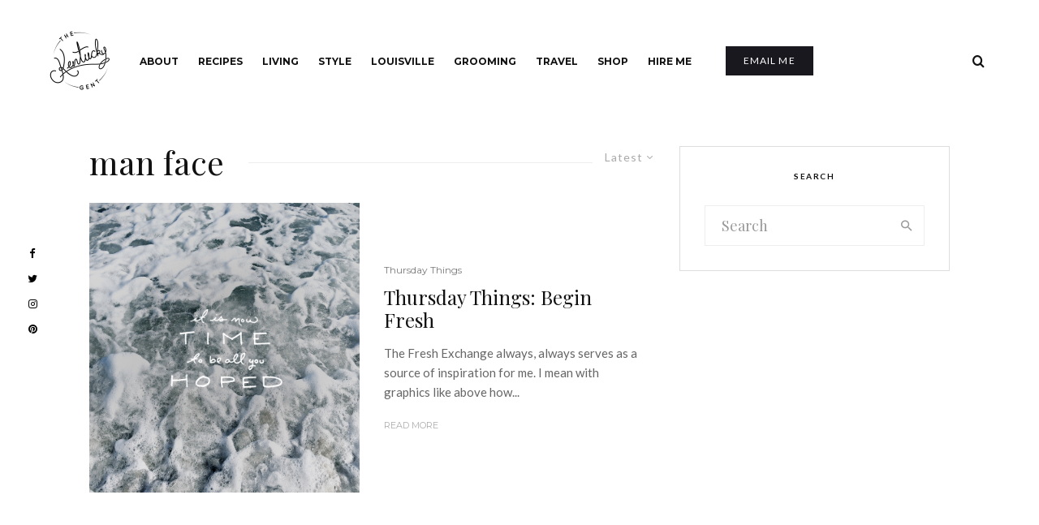

--- FILE ---
content_type: text/html; charset=UTF-8
request_url: https://thekentuckygent.com/tag/man-face/
body_size: 28183
content:
<!DOCTYPE html>
<html dir="ltr" lang="en-US" prefix="og: https://ogp.me/ns#">
<head>
	<meta charset="UTF-8">
			<meta name="viewport" content="width=device-width, initial-scale=1">
		<link rel="profile" href="https://gmpg.org/xfn/11">
		<meta name="theme-color" content="#f7d40e">
	<title>man face | The Kentucky Gent</title>

		<!-- All in One SEO 4.4.5.1 - aioseo.com -->
		<meta name="robots" content="max-image-preview:large" />
		<link rel="canonical" href="https://thekentuckygent.com/tag/man-face/" />
		<meta name="generator" content="All in One SEO (AIOSEO) 4.4.5.1" />
		<script type="application/ld+json" class="aioseo-schema">
			{"@context":"https:\/\/schema.org","@graph":[{"@type":"BreadcrumbList","@id":"https:\/\/thekentuckygent.com\/tag\/man-face\/#breadcrumblist","itemListElement":[{"@type":"ListItem","@id":"https:\/\/thekentuckygent.com\/#listItem","position":1,"item":{"@type":"WebPage","@id":"https:\/\/thekentuckygent.com\/","name":"Home","description":"Food, Cocktails, Travel, and Louisville Love","url":"https:\/\/thekentuckygent.com\/"},"nextItem":"https:\/\/thekentuckygent.com\/tag\/man-face\/#listItem"},{"@type":"ListItem","@id":"https:\/\/thekentuckygent.com\/tag\/man-face\/#listItem","position":2,"item":{"@type":"WebPage","@id":"https:\/\/thekentuckygent.com\/tag\/man-face\/","name":"man face","url":"https:\/\/thekentuckygent.com\/tag\/man-face\/"},"previousItem":"https:\/\/thekentuckygent.com\/#listItem"}]},{"@type":"CollectionPage","@id":"https:\/\/thekentuckygent.com\/tag\/man-face\/#collectionpage","url":"https:\/\/thekentuckygent.com\/tag\/man-face\/","name":"man face | The Kentucky Gent","inLanguage":"en-US","isPartOf":{"@id":"https:\/\/thekentuckygent.com\/#website"},"breadcrumb":{"@id":"https:\/\/thekentuckygent.com\/tag\/man-face\/#breadcrumblist"}},{"@type":"Person","@id":"https:\/\/thekentuckygent.com\/#person","name":"Josh Johnson","image":{"@type":"ImageObject","@id":"https:\/\/thekentuckygent.com\/tag\/man-face\/#personImage","url":"https:\/\/secure.gravatar.com\/avatar\/e4fd51f96d5fe954e68625a841acfe11d92875956f4d743948c86b63f4a1e8fa?s=96&d=identicon&r=g","width":96,"height":96,"caption":"Josh Johnson"}},{"@type":"WebSite","@id":"https:\/\/thekentuckygent.com\/#website","url":"https:\/\/thekentuckygent.com\/","name":"The Kentucky Gent","description":"Food, Cocktails, Travel, and Louisville Love","inLanguage":"en-US","publisher":{"@id":"https:\/\/thekentuckygent.com\/#person"}}]}
		</script>
		<!-- All in One SEO -->

<link rel='dns-prefetch' href='//www.googletagmanager.com' />
<link rel='dns-prefetch' href='//fonts.googleapis.com' />
<link rel="alternate" type="application/rss+xml" title="The Kentucky Gent &raquo; Feed" href="https://thekentuckygent.com/feed/" />
<link rel="alternate" type="application/rss+xml" title="The Kentucky Gent &raquo; Comments Feed" href="https://thekentuckygent.com/comments/feed/" />
<link rel="alternate" type="application/rss+xml" title="The Kentucky Gent &raquo; man face Tag Feed" href="https://thekentuckygent.com/tag/man-face/feed/" />
<style id='wp-img-auto-sizes-contain-inline-css' type='text/css'>
img:is([sizes=auto i],[sizes^="auto," i]){contain-intrinsic-size:3000px 1500px}
/*# sourceURL=wp-img-auto-sizes-contain-inline-css */
</style>
<style id='wp-emoji-styles-inline-css' type='text/css'>

	img.wp-smiley, img.emoji {
		display: inline !important;
		border: none !important;
		box-shadow: none !important;
		height: 1em !important;
		width: 1em !important;
		margin: 0 0.07em !important;
		vertical-align: -0.1em !important;
		background: none !important;
		padding: 0 !important;
	}
/*# sourceURL=wp-emoji-styles-inline-css */
</style>
<style id='wp-block-library-inline-css' type='text/css'>
:root{--wp-block-synced-color:#7a00df;--wp-block-synced-color--rgb:122,0,223;--wp-bound-block-color:var(--wp-block-synced-color);--wp-editor-canvas-background:#ddd;--wp-admin-theme-color:#007cba;--wp-admin-theme-color--rgb:0,124,186;--wp-admin-theme-color-darker-10:#006ba1;--wp-admin-theme-color-darker-10--rgb:0,107,160.5;--wp-admin-theme-color-darker-20:#005a87;--wp-admin-theme-color-darker-20--rgb:0,90,135;--wp-admin-border-width-focus:2px}@media (min-resolution:192dpi){:root{--wp-admin-border-width-focus:1.5px}}.wp-element-button{cursor:pointer}:root .has-very-light-gray-background-color{background-color:#eee}:root .has-very-dark-gray-background-color{background-color:#313131}:root .has-very-light-gray-color{color:#eee}:root .has-very-dark-gray-color{color:#313131}:root .has-vivid-green-cyan-to-vivid-cyan-blue-gradient-background{background:linear-gradient(135deg,#00d084,#0693e3)}:root .has-purple-crush-gradient-background{background:linear-gradient(135deg,#34e2e4,#4721fb 50%,#ab1dfe)}:root .has-hazy-dawn-gradient-background{background:linear-gradient(135deg,#faaca8,#dad0ec)}:root .has-subdued-olive-gradient-background{background:linear-gradient(135deg,#fafae1,#67a671)}:root .has-atomic-cream-gradient-background{background:linear-gradient(135deg,#fdd79a,#004a59)}:root .has-nightshade-gradient-background{background:linear-gradient(135deg,#330968,#31cdcf)}:root .has-midnight-gradient-background{background:linear-gradient(135deg,#020381,#2874fc)}:root{--wp--preset--font-size--normal:16px;--wp--preset--font-size--huge:42px}.has-regular-font-size{font-size:1em}.has-larger-font-size{font-size:2.625em}.has-normal-font-size{font-size:var(--wp--preset--font-size--normal)}.has-huge-font-size{font-size:var(--wp--preset--font-size--huge)}.has-text-align-center{text-align:center}.has-text-align-left{text-align:left}.has-text-align-right{text-align:right}.has-fit-text{white-space:nowrap!important}#end-resizable-editor-section{display:none}.aligncenter{clear:both}.items-justified-left{justify-content:flex-start}.items-justified-center{justify-content:center}.items-justified-right{justify-content:flex-end}.items-justified-space-between{justify-content:space-between}.screen-reader-text{border:0;clip-path:inset(50%);height:1px;margin:-1px;overflow:hidden;padding:0;position:absolute;width:1px;word-wrap:normal!important}.screen-reader-text:focus{background-color:#ddd;clip-path:none;color:#444;display:block;font-size:1em;height:auto;left:5px;line-height:normal;padding:15px 23px 14px;text-decoration:none;top:5px;width:auto;z-index:100000}html :where(.has-border-color){border-style:solid}html :where([style*=border-top-color]){border-top-style:solid}html :where([style*=border-right-color]){border-right-style:solid}html :where([style*=border-bottom-color]){border-bottom-style:solid}html :where([style*=border-left-color]){border-left-style:solid}html :where([style*=border-width]){border-style:solid}html :where([style*=border-top-width]){border-top-style:solid}html :where([style*=border-right-width]){border-right-style:solid}html :where([style*=border-bottom-width]){border-bottom-style:solid}html :where([style*=border-left-width]){border-left-style:solid}html :where(img[class*=wp-image-]){height:auto;max-width:100%}:where(figure){margin:0 0 1em}html :where(.is-position-sticky){--wp-admin--admin-bar--position-offset:var(--wp-admin--admin-bar--height,0px)}@media screen and (max-width:600px){html :where(.is-position-sticky){--wp-admin--admin-bar--position-offset:0px}}

/*# sourceURL=wp-block-library-inline-css */
</style><style id='global-styles-inline-css' type='text/css'>
:root{--wp--preset--aspect-ratio--square: 1;--wp--preset--aspect-ratio--4-3: 4/3;--wp--preset--aspect-ratio--3-4: 3/4;--wp--preset--aspect-ratio--3-2: 3/2;--wp--preset--aspect-ratio--2-3: 2/3;--wp--preset--aspect-ratio--16-9: 16/9;--wp--preset--aspect-ratio--9-16: 9/16;--wp--preset--color--black: #000000;--wp--preset--color--cyan-bluish-gray: #abb8c3;--wp--preset--color--white: #ffffff;--wp--preset--color--pale-pink: #f78da7;--wp--preset--color--vivid-red: #cf2e2e;--wp--preset--color--luminous-vivid-orange: #ff6900;--wp--preset--color--luminous-vivid-amber: #fcb900;--wp--preset--color--light-green-cyan: #7bdcb5;--wp--preset--color--vivid-green-cyan: #00d084;--wp--preset--color--pale-cyan-blue: #8ed1fc;--wp--preset--color--vivid-cyan-blue: #0693e3;--wp--preset--color--vivid-purple: #9b51e0;--wp--preset--gradient--vivid-cyan-blue-to-vivid-purple: linear-gradient(135deg,rgb(6,147,227) 0%,rgb(155,81,224) 100%);--wp--preset--gradient--light-green-cyan-to-vivid-green-cyan: linear-gradient(135deg,rgb(122,220,180) 0%,rgb(0,208,130) 100%);--wp--preset--gradient--luminous-vivid-amber-to-luminous-vivid-orange: linear-gradient(135deg,rgb(252,185,0) 0%,rgb(255,105,0) 100%);--wp--preset--gradient--luminous-vivid-orange-to-vivid-red: linear-gradient(135deg,rgb(255,105,0) 0%,rgb(207,46,46) 100%);--wp--preset--gradient--very-light-gray-to-cyan-bluish-gray: linear-gradient(135deg,rgb(238,238,238) 0%,rgb(169,184,195) 100%);--wp--preset--gradient--cool-to-warm-spectrum: linear-gradient(135deg,rgb(74,234,220) 0%,rgb(151,120,209) 20%,rgb(207,42,186) 40%,rgb(238,44,130) 60%,rgb(251,105,98) 80%,rgb(254,248,76) 100%);--wp--preset--gradient--blush-light-purple: linear-gradient(135deg,rgb(255,206,236) 0%,rgb(152,150,240) 100%);--wp--preset--gradient--blush-bordeaux: linear-gradient(135deg,rgb(254,205,165) 0%,rgb(254,45,45) 50%,rgb(107,0,62) 100%);--wp--preset--gradient--luminous-dusk: linear-gradient(135deg,rgb(255,203,112) 0%,rgb(199,81,192) 50%,rgb(65,88,208) 100%);--wp--preset--gradient--pale-ocean: linear-gradient(135deg,rgb(255,245,203) 0%,rgb(182,227,212) 50%,rgb(51,167,181) 100%);--wp--preset--gradient--electric-grass: linear-gradient(135deg,rgb(202,248,128) 0%,rgb(113,206,126) 100%);--wp--preset--gradient--midnight: linear-gradient(135deg,rgb(2,3,129) 0%,rgb(40,116,252) 100%);--wp--preset--font-size--small: 13px;--wp--preset--font-size--medium: 20px;--wp--preset--font-size--large: 36px;--wp--preset--font-size--x-large: 42px;--wp--preset--spacing--20: 0.44rem;--wp--preset--spacing--30: 0.67rem;--wp--preset--spacing--40: 1rem;--wp--preset--spacing--50: 1.5rem;--wp--preset--spacing--60: 2.25rem;--wp--preset--spacing--70: 3.38rem;--wp--preset--spacing--80: 5.06rem;--wp--preset--shadow--natural: 6px 6px 9px rgba(0, 0, 0, 0.2);--wp--preset--shadow--deep: 12px 12px 50px rgba(0, 0, 0, 0.4);--wp--preset--shadow--sharp: 6px 6px 0px rgba(0, 0, 0, 0.2);--wp--preset--shadow--outlined: 6px 6px 0px -3px rgb(255, 255, 255), 6px 6px rgb(0, 0, 0);--wp--preset--shadow--crisp: 6px 6px 0px rgb(0, 0, 0);}:where(.is-layout-flex){gap: 0.5em;}:where(.is-layout-grid){gap: 0.5em;}body .is-layout-flex{display: flex;}.is-layout-flex{flex-wrap: wrap;align-items: center;}.is-layout-flex > :is(*, div){margin: 0;}body .is-layout-grid{display: grid;}.is-layout-grid > :is(*, div){margin: 0;}:where(.wp-block-columns.is-layout-flex){gap: 2em;}:where(.wp-block-columns.is-layout-grid){gap: 2em;}:where(.wp-block-post-template.is-layout-flex){gap: 1.25em;}:where(.wp-block-post-template.is-layout-grid){gap: 1.25em;}.has-black-color{color: var(--wp--preset--color--black) !important;}.has-cyan-bluish-gray-color{color: var(--wp--preset--color--cyan-bluish-gray) !important;}.has-white-color{color: var(--wp--preset--color--white) !important;}.has-pale-pink-color{color: var(--wp--preset--color--pale-pink) !important;}.has-vivid-red-color{color: var(--wp--preset--color--vivid-red) !important;}.has-luminous-vivid-orange-color{color: var(--wp--preset--color--luminous-vivid-orange) !important;}.has-luminous-vivid-amber-color{color: var(--wp--preset--color--luminous-vivid-amber) !important;}.has-light-green-cyan-color{color: var(--wp--preset--color--light-green-cyan) !important;}.has-vivid-green-cyan-color{color: var(--wp--preset--color--vivid-green-cyan) !important;}.has-pale-cyan-blue-color{color: var(--wp--preset--color--pale-cyan-blue) !important;}.has-vivid-cyan-blue-color{color: var(--wp--preset--color--vivid-cyan-blue) !important;}.has-vivid-purple-color{color: var(--wp--preset--color--vivid-purple) !important;}.has-black-background-color{background-color: var(--wp--preset--color--black) !important;}.has-cyan-bluish-gray-background-color{background-color: var(--wp--preset--color--cyan-bluish-gray) !important;}.has-white-background-color{background-color: var(--wp--preset--color--white) !important;}.has-pale-pink-background-color{background-color: var(--wp--preset--color--pale-pink) !important;}.has-vivid-red-background-color{background-color: var(--wp--preset--color--vivid-red) !important;}.has-luminous-vivid-orange-background-color{background-color: var(--wp--preset--color--luminous-vivid-orange) !important;}.has-luminous-vivid-amber-background-color{background-color: var(--wp--preset--color--luminous-vivid-amber) !important;}.has-light-green-cyan-background-color{background-color: var(--wp--preset--color--light-green-cyan) !important;}.has-vivid-green-cyan-background-color{background-color: var(--wp--preset--color--vivid-green-cyan) !important;}.has-pale-cyan-blue-background-color{background-color: var(--wp--preset--color--pale-cyan-blue) !important;}.has-vivid-cyan-blue-background-color{background-color: var(--wp--preset--color--vivid-cyan-blue) !important;}.has-vivid-purple-background-color{background-color: var(--wp--preset--color--vivid-purple) !important;}.has-black-border-color{border-color: var(--wp--preset--color--black) !important;}.has-cyan-bluish-gray-border-color{border-color: var(--wp--preset--color--cyan-bluish-gray) !important;}.has-white-border-color{border-color: var(--wp--preset--color--white) !important;}.has-pale-pink-border-color{border-color: var(--wp--preset--color--pale-pink) !important;}.has-vivid-red-border-color{border-color: var(--wp--preset--color--vivid-red) !important;}.has-luminous-vivid-orange-border-color{border-color: var(--wp--preset--color--luminous-vivid-orange) !important;}.has-luminous-vivid-amber-border-color{border-color: var(--wp--preset--color--luminous-vivid-amber) !important;}.has-light-green-cyan-border-color{border-color: var(--wp--preset--color--light-green-cyan) !important;}.has-vivid-green-cyan-border-color{border-color: var(--wp--preset--color--vivid-green-cyan) !important;}.has-pale-cyan-blue-border-color{border-color: var(--wp--preset--color--pale-cyan-blue) !important;}.has-vivid-cyan-blue-border-color{border-color: var(--wp--preset--color--vivid-cyan-blue) !important;}.has-vivid-purple-border-color{border-color: var(--wp--preset--color--vivid-purple) !important;}.has-vivid-cyan-blue-to-vivid-purple-gradient-background{background: var(--wp--preset--gradient--vivid-cyan-blue-to-vivid-purple) !important;}.has-light-green-cyan-to-vivid-green-cyan-gradient-background{background: var(--wp--preset--gradient--light-green-cyan-to-vivid-green-cyan) !important;}.has-luminous-vivid-amber-to-luminous-vivid-orange-gradient-background{background: var(--wp--preset--gradient--luminous-vivid-amber-to-luminous-vivid-orange) !important;}.has-luminous-vivid-orange-to-vivid-red-gradient-background{background: var(--wp--preset--gradient--luminous-vivid-orange-to-vivid-red) !important;}.has-very-light-gray-to-cyan-bluish-gray-gradient-background{background: var(--wp--preset--gradient--very-light-gray-to-cyan-bluish-gray) !important;}.has-cool-to-warm-spectrum-gradient-background{background: var(--wp--preset--gradient--cool-to-warm-spectrum) !important;}.has-blush-light-purple-gradient-background{background: var(--wp--preset--gradient--blush-light-purple) !important;}.has-blush-bordeaux-gradient-background{background: var(--wp--preset--gradient--blush-bordeaux) !important;}.has-luminous-dusk-gradient-background{background: var(--wp--preset--gradient--luminous-dusk) !important;}.has-pale-ocean-gradient-background{background: var(--wp--preset--gradient--pale-ocean) !important;}.has-electric-grass-gradient-background{background: var(--wp--preset--gradient--electric-grass) !important;}.has-midnight-gradient-background{background: var(--wp--preset--gradient--midnight) !important;}.has-small-font-size{font-size: var(--wp--preset--font-size--small) !important;}.has-medium-font-size{font-size: var(--wp--preset--font-size--medium) !important;}.has-large-font-size{font-size: var(--wp--preset--font-size--large) !important;}.has-x-large-font-size{font-size: var(--wp--preset--font-size--x-large) !important;}
/*# sourceURL=global-styles-inline-css */
</style>

<style id='classic-theme-styles-inline-css' type='text/css'>
/*! This file is auto-generated */
.wp-block-button__link{color:#fff;background-color:#32373c;border-radius:9999px;box-shadow:none;text-decoration:none;padding:calc(.667em + 2px) calc(1.333em + 2px);font-size:1.125em}.wp-block-file__button{background:#32373c;color:#fff;text-decoration:none}
/*# sourceURL=/wp-includes/css/classic-themes.min.css */
</style>
<link rel='stylesheet' id='lets-review-api-css' href='https://thekentuckygent.com/wp-content/plugins/lets-review/assets/css/style-api.min.css?ver=3.4.1' type='text/css' media='all' />
<link rel='stylesheet' id='font-awesome-css' href='https://thekentuckygent.com/wp-content/plugins/lets-review/assets/fonts/fontawesome/css/fontawesome.min.css?ver=3.4.1' type='text/css' media='all' />
<link rel='stylesheet' id='font-awesome-regular-css' href='https://thekentuckygent.com/wp-content/plugins/lets-review/assets/fonts/fontawesome/css/regular.min.css?ver=3.4.1' type='text/css' media='all' />
<link rel='stylesheet' id='font-awesome-solid-css' href='https://thekentuckygent.com/wp-content/plugins/lets-review/assets/fonts/fontawesome/css/solid.min.css?ver=3.4.1' type='text/css' media='all' />
<link rel='stylesheet' id='lets-live-blog-css' href='https://thekentuckygent.com/wp-content/plugins/lets-live-blog/frontend/css/style.min.css?ver=1.2.1' type='text/css' media='all' />
<link rel='stylesheet' id='lets-live-blog-icons-css' href='https://thekentuckygent.com/wp-content/plugins/lets-live-blog/frontend/css/fonts/style.css?ver=1.2.1' type='text/css' media='all' />
<link rel='stylesheet' id='zeen-style-css' href='https://thekentuckygent.com/wp-content/themes/zeen/assets/css/style.min.css?ver=1693604876' type='text/css' media='all' />
<style id='zeen-style-inline-css' type='text/css'>
.content-bg, .block-skin-5:not(.skin-inner), .block-skin-5.skin-inner > .tipi-row-inner-style, .article-layout-skin-1.title-cut-bl .hero-wrap .meta:before, .article-layout-skin-1.title-cut-bc .hero-wrap .meta:before, .article-layout-skin-1.title-cut-bl .hero-wrap .share-it:before, .article-layout-skin-1.title-cut-bc .hero-wrap .share-it:before, .standard-archive .page-header, .skin-dark .flickity-viewport, .zeen__var__options label { background: #ffffff;}a.zeen-pin-it{position: absolute}.background.mask {background-color: transparent}.side-author__wrap .mask a {display:inline-block;height:70px}.timed-pup,.modal-wrap {position:fixed;visibility:hidden}.to-top__fixed .to-top a{background-color:#000000; color: #fff}#block-wrap-1138 .tipi-row-inner-style{ ;}.site-inner { background-color: #fff; }.splitter svg g { fill: #fff; }.inline-post .block article .title { font-size: 20px;}.fontfam-1 { font-family: 'Playfair Display',serif!important;}input,input[type="number"],.body-f1, .quotes-f1 blockquote, .quotes-f1 q, .by-f1 .byline, .sub-f1 .subtitle, .wh-f1 .widget-title, .headings-f1 h1, .headings-f1 h2, .headings-f1 h3, .headings-f1 h4, .headings-f1 h5, .headings-f1 h6, .font-1, div.jvectormap-tip {font-family:'Playfair Display',serif;font-weight: 400;font-style: normal;}.fontfam-2 { font-family:'Lato',sans-serif!important; }input[type=submit], button, .tipi-button,.button,.wpcf7-submit,.button__back__home,.body-f2, .quotes-f2 blockquote, .quotes-f2 q, .by-f2 .byline, .sub-f2 .subtitle, .wh-f2 .widget-title, .headings-f2 h1, .headings-f2 h2, .headings-f2 h3, .headings-f2 h4, .headings-f2 h5, .headings-f2 h6, .font-2 {font-family:'Lato',sans-serif;font-weight: 400;font-style: normal;}.fontfam-3 { font-family:'Montserrat',sans-serif!important;}.body-f3, .quotes-f3 blockquote, .quotes-f3 q, .by-f3 .byline, .sub-f3 .subtitle, .wh-f3 .widget-title, .headings-f3 h1, .headings-f3 h2, .headings-f3 h3, .headings-f3 h4, .headings-f3 h5, .headings-f3 h6, .font-3 {font-family:'Montserrat',sans-serif;font-style: normal;font-weight: 400;}.tipi-row, .tipi-builder-on .contents-wrap > p { max-width: 1230px ; }.slider-columns--3 article { width: 360px }.slider-columns--2 article { width: 555px }.slider-columns--4 article { width: 262.5px }.single .site-content .tipi-row { max-width: 1230px ; }.single-product .site-content .tipi-row { max-width: 1230px ; }.date--secondary { color: #ffffff; }.date--main { color: #f8d92f; }.tipi-button-cta-header{ font-size:12px;}.tipi-button-cta-wrap-header{ color: #fff;}.tipi-button-cta-header { background: #18181e; }.tipi-button-cta-header:hover { background: #111; }.global-accent-border { border-color: #f7d40e; }.trending-accent-border { border-color: #f7d40e; }.trending-accent-bg { border-color: #f7d40e; }.wpcf7-submit, .tipi-button.block-loader { background: #18181e; }.wpcf7-submit:hover, .tipi-button.block-loader:hover { background: #111; }.tipi-button.block-loader { color: #fff!important; }.wpcf7-submit { background: #18181e; }.wpcf7-submit:hover { background: #111; }.global-accent-bg, .icon-base-2:hover .icon-bg, #progress { background-color: #f7d40e; }.global-accent-text, .mm-submenu-2 .mm-51 .menu-wrap > .sub-menu > li > a { color: #f7d40e; }body { color:#444;}.excerpt { color:#666666;}.mode--alt--b .excerpt, .block-skin-2 .excerpt, .block-skin-2 .preview-classic .custom-button__fill-2 { color:#888!important;}.read-more-wrap { color:#adadad;}.logo-fallback a { color:#000!important;}.site-mob-header .logo-fallback a { color:#000!important;}blockquote:not(.comment-excerpt) { color:#111;}.mode--alt--b blockquote:not(.comment-excerpt), .mode--alt--b .block-skin-0.block-wrap-quote .block-wrap-quote blockquote:not(.comment-excerpt), .mode--alt--b .block-skin-0.block-wrap-quote .block-wrap-quote blockquote:not(.comment-excerpt) span { color:#fff!important;}.byline, .byline a { color:#7a7a7a;}.mode--alt--b .block-wrap-classic .byline, .mode--alt--b .block-wrap-classic .byline a, .mode--alt--b .block-wrap-thumbnail .byline, .mode--alt--b .block-wrap-thumbnail .byline a, .block-skin-2 .byline a, .block-skin-2 .byline { color:#888;}.preview-classic .meta .title, .preview-thumbnail .meta .title,.preview-56 .meta .title{ color:#111;}h1, h2, h3, h4, h5, h6, .block-title { color:#111;}.sidebar-widget  .widget-title { color:#111!important;}.link-color-wrap p > a, .link-color-wrap p > em a, .link-color-wrap p > strong a {
			text-decoration: underline; text-decoration-color: #f2ce2f; text-decoration-thickness: 4px; text-decoration-style:solid}.link-color-wrap a, .woocommerce-Tabs-panel--description a { color: #333; }.mode--alt--b .link-color-wrap a, .mode--alt--b .woocommerce-Tabs-panel--description a { color: #888; }.copyright, .site-footer .bg-area-inner .copyright a { color: #838383; }.link-color-wrap a:hover { color: #000000; }.mode--alt--b .link-color-wrap a:hover { color: #555; }body{line-height:1.66}input[type=submit], button, .tipi-button,.button,.wpcf7-submit,.button__back__home{letter-spacing:0.03em}.sub-menu a:not(.tipi-button){letter-spacing:0.1em}.widget-title{letter-spacing:0.15em}html, body{font-size:15px}.byline{font-size:12px}input[type=submit], button, .tipi-button,.button,.wpcf7-submit,.button__back__home{font-size:11px}.excerpt{font-size:15px}.logo-fallback, .secondary-wrap .logo-fallback a{font-size:22px}.logo span{font-size:12px}.breadcrumbs{font-size:10px}.hero-meta.tipi-s-typo .title{font-size:24px}.hero-meta.tipi-s-typo .subtitle{font-size:15px}.hero-meta.tipi-m-typo .title{font-size:24px}.hero-meta.tipi-m-typo .subtitle{font-size:15px}.hero-meta.tipi-xl-typo .title{font-size:24px}.hero-meta.tipi-xl-typo .subtitle{font-size:15px}.block-html-content h1, .single-content .entry-content h1{font-size:20px}.block-html-content h2, .single-content .entry-content h2{font-size:20px}.block-html-content h3, .single-content .entry-content h3{font-size:20px}.block-html-content h4, .single-content .entry-content h4{font-size:20px}.block-html-content h5, .single-content .entry-content h5{font-size:18px}.footer-block-links{font-size:8px}blockquote, q{font-size:20px}.site-footer .copyright{font-size:12px}.footer-navigation{font-size:12px}.site-footer .menu-icons{font-size:12px}.block-title, .page-title{font-size:24px}.block-subtitle{font-size:18px}.block-col-self .preview-2 .title{font-size:22px}.block-wrap-classic .tipi-m-typo .title-wrap .title{font-size:22px}.tipi-s-typo .title, .ppl-s-3 .tipi-s-typo .title, .zeen-col--wide .ppl-s-3 .tipi-s-typo .title, .preview-1 .title, .preview-21:not(.tipi-xs-typo) .title{font-size:22px}.tipi-xs-typo .title, .tipi-basket-wrap .basket-item .title{font-size:15px}.meta .read-more-wrap{font-size:11px}.widget-title{font-size:12px}.split-1:not(.preview-thumbnail) .mask{-webkit-flex: 0 0 calc( 40% - 15px);
					-ms-flex: 0 0 calc( 40% - 15px);
					flex: 0 0 calc( 40% - 15px);
					width: calc( 40% - 15px);}.preview-thumbnail .mask{-webkit-flex: 0 0 65px;
					-ms-flex: 0 0 65px;
					flex: 0 0 65px;
					width: 65px;}.footer-lower-area{padding-top:40px}.footer-lower-area{padding-bottom:40px}.footer-upper-area{padding-bottom:40px}.footer-upper-area{padding-top:40px}.footer-widget-wrap{padding-bottom:40px}.footer-widget-wrap{padding-top:40px}.tipi-button-cta-header{font-size:12px}.tipi-button.block-loader, .wpcf7-submit, .mc4wp-form-fields button { font-weight: 700;}.subtitle {font-style:italic!important;}.main-navigation .horizontal-menu, .main-navigation .menu-item, .main-navigation .menu-icon .menu-icon--text,  .main-navigation .tipi-i-search span { font-weight: 700;}.secondary-wrap .menu-secondary li, .secondary-wrap .menu-item, .secondary-wrap .menu-icon .menu-icon--text {font-weight: 700;}.footer-lower-area, .footer-lower-area .menu-item, .footer-lower-area .menu-icon span {font-weight: 700;}.widget-title {font-weight: 700!important;}input[type=submit], button, .tipi-button,.button,.wpcf7-submit,.button__back__home{ text-transform: uppercase; }.entry-title{ text-transform: none; }.logo-fallback{ text-transform: none; }.block-wrap-slider .title-wrap .title{ text-transform: none; }.block-wrap-grid .title-wrap .title, .tile-design-4 .meta .title-wrap .title{ text-transform: none; }.block-wrap-classic .title-wrap .title{ text-transform: none; }.block-title{ text-transform: none; }.meta .excerpt .read-more{ text-transform: uppercase; }.preview-grid .read-more{ text-transform: uppercase; }.block-subtitle{ text-transform: none; }.byline{ text-transform: none; }.widget-title{ text-transform: uppercase; }.main-navigation .menu-item, .main-navigation .menu-icon .menu-icon--text{ text-transform: uppercase; }.secondary-navigation, .secondary-wrap .menu-icon .menu-icon--text{ text-transform: uppercase; }.footer-lower-area .menu-item, .footer-lower-area .menu-icon span{ text-transform: uppercase; }.sub-menu a:not(.tipi-button){ text-transform: none; }.site-mob-header .menu-item, .site-mob-header .menu-icon span{ text-transform: uppercase; }.single-content .entry-content h1, .single-content .entry-content h2, .single-content .entry-content h3, .single-content .entry-content h4, .single-content .entry-content h5, .single-content .entry-content h6, .meta__full h1, .meta__full h2, .meta__full h3, .meta__full h4, .meta__full h5, .bbp__thread__title{ text-transform: none; }.mm-submenu-2 .mm-11 .menu-wrap > *, .mm-submenu-2 .mm-31 .menu-wrap > *, .mm-submenu-2 .mm-21 .menu-wrap > *, .mm-submenu-2 .mm-51 .menu-wrap > *  { border-top: 3px solid transparent; }.separation-border { margin-bottom: 30px; }.load-more-wrap-1 { padding-top: 30px; }.block-wrap-classic .inf-spacer + .block:not(.block-62) { margin-top: 30px; }.separation-border-style { border-bottom: 1px #e9e9e9 dotted;padding-bottom:30px;}.block-title-wrap-style .block-title:after, .block-title-wrap-style .block-title:before { border-top: 1px #eee solid;}.separation-border-v { background: #eee;}.separation-border-v { height: calc( 100% -  30px - 1px); }@media only screen and (max-width: 480px) {.separation-border-style { padding-bottom: 15px; }.separation-border { margin-bottom: 15px;}}.grid-spacing { border-top-width: 2px; }.sidebar-wrap .sidebar { padding-right: 30px; padding-left: 30px; padding-top:0px; padding-bottom:0px; }.sidebar-left .sidebar-wrap .sidebar { padding-right: 30px; padding-left: 30px; }@media only screen and (min-width: 481px) {.block-wrap-grid .block-title-area, .block-wrap-98 .block-piece-2 article:last-child { margin-bottom: -2px; }.block-wrap-92 .tipi-row-inner-box { margin-top: -2px; }.block-wrap-grid .only-filters { top: 2px; }.grid-spacing { border-right-width: 2px; }.block-wrap-grid:not(.block-wrap-81) .block { width: calc( 100% + 2px ); }}@media only screen and (max-width: 859px) {.mobile__design--side .mask {
		width: calc( 40% - 15px);
	}}@media only screen and (min-width: 860px) {input[type=submit], button, .tipi-button,.button,.wpcf7-submit,.button__back__home{letter-spacing:0.09em}.hero-meta.tipi-s-typo .title{font-size:30px}.hero-meta.tipi-s-typo .subtitle{font-size:18px}.hero-meta.tipi-m-typo .title{font-size:30px}.hero-meta.tipi-m-typo .subtitle{font-size:18px}.hero-meta.tipi-xl-typo .title{font-size:32px}.hero-meta.tipi-xl-typo .subtitle{font-size:18px}.block-html-content h1, .single-content .entry-content h1{font-size:30px}.block-html-content h2, .single-content .entry-content h2{font-size:30px}.block-html-content h3, .single-content .entry-content h3{font-size:24px}.block-html-content h4, .single-content .entry-content h4{font-size:24px}blockquote, q{font-size:25px}.main-navigation, .main-navigation .menu-icon--text{font-size:12px}.sub-menu a:not(.tipi-button){font-size:12px}.main-navigation .menu-icon, .main-navigation .trending-icon-solo{font-size:12px}.secondary-wrap-v .standard-drop>a,.secondary-wrap, .secondary-wrap a, .secondary-wrap .menu-icon--text{font-size:11px}.secondary-wrap .menu-icon, .secondary-wrap .menu-icon a, .secondary-wrap .trending-icon-solo{font-size:13px}.layout-side-info .details{width:130px;float:left}.sticky-header--active.site-header.size-set .logo img, .site-header.size-set.slidedown .logo img, .site-header.size-set.sticky-menu-2.stuck .logo img { height: 40px!important; }.sticky-header--active.site-header .bg-area, .site-header.sticky-menu-2.stuck .bg-area, .site-header.slidedown .bg-area, .main-navigation.stuck .menu-bg-area, .sticky-4-unfixed .header-skin-4.site-header .bg-area { background: rgba(255,255,255,0.9); }.title-contrast .hero-wrap { height: calc( 100vh - 110px ); }.block-col-self .block-71 .tipi-s-typo .title { font-size: 18px; }.zeen-col--narrow .block-wrap-classic .tipi-m-typo .title-wrap .title { font-size: 18px; }.mode--alt--b .footer-widget-area:not(.footer-widget-area-1) + .footer-lower-area { border-top:1px #333333 solid ; }.footer-widget-wrap { border-right:1px #333333 solid ; }.footer-widget-wrap .widget_search form, .footer-widget-wrap select { border-color:#333333; }.footer-widget-wrap .zeen-widget { border-bottom:1px #333333 solid ; }.footer-widget-wrap .zeen-widget .preview-thumbnail { border-bottom-color: #333333;}.secondary-wrap-v { width: 80px; }.header-width-2 .header-side-padding, .tipi-builder-on .tipi-fs, .standard-archive, .header-width-2 .drop-it .block-wrap, .header-width-2 .trending-inline-drop .trending-inline-title { padding-left: 80px; padding-right:80px; }}@media only screen and (min-width: 1240px) {.hero-l .single-content {padding-top: 45px}.align-fs .contents-wrap .video-wrap, .align-fs-center .aligncenter.size-full, .align-fs-center .wp-caption.aligncenter .size-full, .align-fs-center .tiled-gallery, .align-fs .alignwide { width: 1170px; }.align-fs .contents-wrap .video-wrap { height: 658px; }.has-bg .align-fs .contents-wrap .video-wrap, .has-bg .align-fs .alignwide, .has-bg .align-fs-center .aligncenter.size-full, .has-bg .align-fs-center .wp-caption.aligncenter .size-full, .has-bg .align-fs-center .tiled-gallery { width: 1230px; }.has-bg .align-fs .contents-wrap .video-wrap { height: 691px; }html, body{font-size:18px}.logo-fallback, .secondary-wrap .logo-fallback a{font-size:30px}.hero-meta.tipi-s-typo .title{font-size:36px}.hero-meta.tipi-m-typo .title{font-size:44px}.hero-meta.tipi-xl-typo .title{font-size:50px}.block-html-content h1, .single-content .entry-content h1{font-size:44px}.block-html-content h2, .single-content .entry-content h2{font-size:40px}.block-html-content h3, .single-content .entry-content h3{font-size:30px}.block-html-content h4, .single-content .entry-content h4{font-size:20px}.main-navigation .menu-icon, .main-navigation .trending-icon-solo{font-size:16px}.block-title, .page-title{font-size:40px}.block-subtitle{font-size:20px}.block-col-self .preview-2 .title{font-size:36px}.block-wrap-classic .tipi-m-typo .title-wrap .title{font-size:30px}.tipi-s-typo .title, .ppl-s-3 .tipi-s-typo .title, .zeen-col--wide .ppl-s-3 .tipi-s-typo .title, .preview-1 .title, .preview-21:not(.tipi-xs-typo) .title{font-size:24px}.widget-title{font-size:10px}.split-1:not(.preview-thumbnail) .mask{-webkit-flex: 0 0 calc( 50% - 15px);
					-ms-flex: 0 0 calc( 50% - 15px);
					flex: 0 0 calc( 50% - 15px);
					width: calc( 50% - 15px);}.footer-lower-area{padding-top:90px}.footer-lower-area{padding-bottom:90px}.footer-upper-area{padding-bottom:50px}.footer-upper-area{padding-top:50px}.footer-widget-wrap{padding-bottom:50px}.footer-widget-wrap{padding-top:50px}}.main-menu-bar-color-1 .current-menu-item > a, .main-menu-bar-color-1 .menu-main-menu > .dropper.active:not(.current-menu-item) > a { background-color: #f7d40e;}.site-header a { color: #111; }.site-skin-3.content-subscribe, .site-skin-3.content-subscribe .subtitle, .site-skin-3.content-subscribe input, .site-skin-3.content-subscribe h2 { color: #fff; } .site-skin-3.content-subscribe input[type="email"] { border-color: #fff; }.mob-menu-wrap a { color: #fff; }.mob-menu-wrap .mobile-navigation .mobile-search-wrap .search { border-color: #fff; }.footer-widget-wrap .widget_search form { border-color:#333333; }.sidebar-wrap .sidebar { border:1px #ddd solid ; }.content-area .zeen-widget { border: 0 #e9e9e9 solid ; border-width: 0 0 1px 0; }.content-area .zeen-widget { padding:30px 0px 30px; }.grid-meta-bg .mask:before { content: ""; background-image: linear-gradient(to top, rgba(0,0,0,0.30) 0%, rgba(0,0,0,0) 100%); }.grid-image-1 .mask-overlay { background-color: #1a1d1e ; }.with-fi.preview-grid,.with-fi.preview-grid .byline,.with-fi.preview-grid .subtitle, .with-fi.preview-grid a { color: #fff; }.preview-grid .mask-overlay { opacity: 0.2 ; }@media (pointer: fine) {.preview-grid:hover .mask-overlay { opacity: 0.4 ; }}.slider-image-1 .mask-overlay { background-color: #1a1d1e ; }.with-fi.preview-slider-overlay,.with-fi.preview-slider-overlay .byline,.with-fi.preview-slider-overlay .subtitle, .with-fi.preview-slider-overlay a { color: #fff; }.preview-slider-overlay .mask-overlay { opacity: 0.2 ; }@media (pointer: fine) {.preview-slider-overlay:hover .mask-overlay { opacity: 0.6 ; }}.site-footer .footer-widget-bg-area, .site-footer .footer-widget-bg-area .woo-product-rating span, .site-footer .footer-widget-bg-area .stack-design-3 .meta { background-color: #272727; }.site-footer .footer-widget-bg-area .background { background-image: none; opacity: 1; }.site-footer .footer-widget-bg-area .block-skin-0 .tipi-arrow { color:#dddede; border-color:#dddede; }.site-footer .footer-widget-bg-area .block-skin-0 .tipi-arrow i:after{ background:#dddede; }.site-footer .footer-widget-bg-area,.site-footer .footer-widget-bg-area .byline,.site-footer .footer-widget-bg-area a,.site-footer .footer-widget-bg-area .widget_search form *,.site-footer .footer-widget-bg-area h3,.site-footer .footer-widget-bg-area .widget-title { color:#dddede; }.site-footer .footer-widget-bg-area .tipi-spin.tipi-row-inner-style:before { border-color:#dddede; }.content-latl .bg-area, .content-latl .bg-area .woo-product-rating span, .content-latl .bg-area .stack-design-3 .meta { background-color: #272727; }.content-latl .bg-area .background { opacity: 0.75; }.content-latl .bg-area,.content-latl .bg-area .byline,.content-latl .bg-area a,.content-latl .bg-area .widget_search form *,.content-latl .bg-area h3,.content-latl .bg-area .widget-title { color:#fff; }.content-latl .bg-area .tipi-spin.tipi-row-inner-style:before { border-color:#fff; }.slide-in-menu .bg-area, .slide-in-menu .bg-area .woo-product-rating span, .slide-in-menu .bg-area .stack-design-3 .meta { background-color: #222222; }.slide-in-menu .bg-area .background { background-image: none; opacity: 1; }.slide-in-menu,.slide-in-menu .bg-area a,.slide-in-menu .bg-area .widget-title, .slide-in-menu .cb-widget-design-1 .cb-score { color:#ffffff; }.slide-in-menu form { border-color:#ffffff; }.slide-in-menu .bg-area .mc4wp-form-fields input[type="email"], #subscribe-submit input[type="email"], .subscribe-wrap input[type="email"],.slide-in-menu .bg-area .mc4wp-form-fields input[type="text"], #subscribe-submit input[type="text"], .subscribe-wrap input[type="text"] { border-bottom-color:#ffffff; }.mob-menu-wrap .bg-area, .mob-menu-wrap .bg-area .woo-product-rating span, .mob-menu-wrap .bg-area .stack-design-3 .meta { background-color: #0a0a0a; }.mob-menu-wrap .bg-area .background { opacity: 0.5; }.mob-menu-wrap .bg-area,.mob-menu-wrap .bg-area .byline,.mob-menu-wrap .bg-area a,.mob-menu-wrap .bg-area .widget_search form *,.mob-menu-wrap .bg-area h3,.mob-menu-wrap .bg-area .widget-title { color:#fff; }.mob-menu-wrap .bg-area .tipi-spin.tipi-row-inner-style:before { border-color:#fff; }.main-navigation, .main-navigation .menu-icon--text { color: #1e1e1e; }.main-navigation .horizontal-menu>li>a { padding-left: 12px; padding-right: 12px; }.main-navigation-border { border-bottom:3px #0a0a0a solid ; }.main-navigation-border .drop-search { border-top:3px #0a0a0a solid ; }#progress {bottom: 0;height: 3px; }.sticky-menu-2:not(.active) #progress  { bottom: -3px;  }.secondary-wrap .menu-bg-area { border-bottom:1px #eee solid ; border-top: 1px #eee solid ; }.main-navigation-border { border-top: 1px #eee solid ; }.site-mob-header .menu-icon { font-size: 13px; }.secondary-wrap .menu-bg-area { background-color: #1f2123; }.secondary-wrap-v .standard-drop>a,.secondary-wrap, .secondary-wrap a, .secondary-wrap .menu-icon--text { color: #010101; }.secondary-wrap .menu-secondary > li > a, .secondary-icons li > a { padding-left: 10px; padding-right: 10px; }.mc4wp-form-fields input[type=submit], .mc4wp-form-fields button, #subscribe-submit input[type=submit], .subscribe-wrap input[type=submit] {color: #fff;background-image: linear-gradient(130deg, #32429e 0%, #aa076b 80%);}.site-mob-header:not(.site-mob-header-11) .header-padding .logo-main-wrap, .site-mob-header:not(.site-mob-header-11) .header-padding .icons-wrap a, .site-mob-header-11 .header-padding {
		padding-top: 20px;
		padding-bottom: 20px;
	}.site-header .header-padding {
		padding-top:30px;
		padding-bottom:30px;
	}.site-header.sticky-menu-2.stuck .header-padding, .site-header.slidedown .header-padding, .sticky-header--active.site-header .header-padding, .main-navigation.stuck .horizontal-menu > li > a { padding-top: 30px; padding-bottom: 30px; }@media only screen and (min-width: 860px){.tipi-m-0 {display: none}}
/*# sourceURL=zeen-style-inline-css */
</style>
<link rel='stylesheet' id='zeen-child-style-css' href='https://thekentuckygent.com/wp-content/themes/zeen-child/style.css?ver=4.4.0' type='text/css' media='all' />
<link rel='stylesheet' id='zeen-dark-mode-css' href='https://thekentuckygent.com/wp-content/themes/zeen/assets/css/dark.min.css?ver=1693604876' type='text/css' media='all' />
<style id="zeen-fonts-css" media="all">/* latin-ext */
@font-face {
  font-family: 'Lato';
  font-style: normal;
  font-weight: 400;
  font-display: swap;
  src: url(/fonts.gstatic.com/s/lato/v25/S6uyw4BMUTPHjxAwXiWtFCfQ7A.woff2) format('woff2');
  unicode-range: U+0100-02BA, U+02BD-02C5, U+02C7-02CC, U+02CE-02D7, U+02DD-02FF, U+0304, U+0308, U+0329, U+1D00-1DBF, U+1E00-1E9F, U+1EF2-1EFF, U+2020, U+20A0-20AB, U+20AD-20C0, U+2113, U+2C60-2C7F, U+A720-A7FF;
}
/* latin */
@font-face {
  font-family: 'Lato';
  font-style: normal;
  font-weight: 400;
  font-display: swap;
  src: url(/fonts.gstatic.com/s/lato/v25/S6uyw4BMUTPHjx4wXiWtFCc.woff2) format('woff2');
  unicode-range: U+0000-00FF, U+0131, U+0152-0153, U+02BB-02BC, U+02C6, U+02DA, U+02DC, U+0304, U+0308, U+0329, U+2000-206F, U+20AC, U+2122, U+2191, U+2193, U+2212, U+2215, U+FEFF, U+FFFD;
}
/* latin-ext */
@font-face {
  font-family: 'Lato';
  font-style: normal;
  font-weight: 700;
  font-display: swap;
  src: url(/fonts.gstatic.com/s/lato/v25/S6u9w4BMUTPHh6UVSwaPGQ3q5d0N7w.woff2) format('woff2');
  unicode-range: U+0100-02BA, U+02BD-02C5, U+02C7-02CC, U+02CE-02D7, U+02DD-02FF, U+0304, U+0308, U+0329, U+1D00-1DBF, U+1E00-1E9F, U+1EF2-1EFF, U+2020, U+20A0-20AB, U+20AD-20C0, U+2113, U+2C60-2C7F, U+A720-A7FF;
}
/* latin */
@font-face {
  font-family: 'Lato';
  font-style: normal;
  font-weight: 700;
  font-display: swap;
  src: url(/fonts.gstatic.com/s/lato/v25/S6u9w4BMUTPHh6UVSwiPGQ3q5d0.woff2) format('woff2');
  unicode-range: U+0000-00FF, U+0131, U+0152-0153, U+02BB-02BC, U+02C6, U+02DA, U+02DC, U+0304, U+0308, U+0329, U+2000-206F, U+20AC, U+2122, U+2191, U+2193, U+2212, U+2215, U+FEFF, U+FFFD;
}
/* cyrillic-ext */
@font-face {
  font-family: 'Montserrat';
  font-style: normal;
  font-weight: 400;
  font-display: swap;
  src: url(/fonts.gstatic.com/s/montserrat/v31/JTUSjIg1_i6t8kCHKm459WRhyyTh89ZNpQ.woff2) format('woff2');
  unicode-range: U+0460-052F, U+1C80-1C8A, U+20B4, U+2DE0-2DFF, U+A640-A69F, U+FE2E-FE2F;
}
/* cyrillic */
@font-face {
  font-family: 'Montserrat';
  font-style: normal;
  font-weight: 400;
  font-display: swap;
  src: url(/fonts.gstatic.com/s/montserrat/v31/JTUSjIg1_i6t8kCHKm459W1hyyTh89ZNpQ.woff2) format('woff2');
  unicode-range: U+0301, U+0400-045F, U+0490-0491, U+04B0-04B1, U+2116;
}
/* vietnamese */
@font-face {
  font-family: 'Montserrat';
  font-style: normal;
  font-weight: 400;
  font-display: swap;
  src: url(/fonts.gstatic.com/s/montserrat/v31/JTUSjIg1_i6t8kCHKm459WZhyyTh89ZNpQ.woff2) format('woff2');
  unicode-range: U+0102-0103, U+0110-0111, U+0128-0129, U+0168-0169, U+01A0-01A1, U+01AF-01B0, U+0300-0301, U+0303-0304, U+0308-0309, U+0323, U+0329, U+1EA0-1EF9, U+20AB;
}
/* latin-ext */
@font-face {
  font-family: 'Montserrat';
  font-style: normal;
  font-weight: 400;
  font-display: swap;
  src: url(/fonts.gstatic.com/s/montserrat/v31/JTUSjIg1_i6t8kCHKm459WdhyyTh89ZNpQ.woff2) format('woff2');
  unicode-range: U+0100-02BA, U+02BD-02C5, U+02C7-02CC, U+02CE-02D7, U+02DD-02FF, U+0304, U+0308, U+0329, U+1D00-1DBF, U+1E00-1E9F, U+1EF2-1EFF, U+2020, U+20A0-20AB, U+20AD-20C0, U+2113, U+2C60-2C7F, U+A720-A7FF;
}
/* latin */
@font-face {
  font-family: 'Montserrat';
  font-style: normal;
  font-weight: 400;
  font-display: swap;
  src: url(/fonts.gstatic.com/s/montserrat/v31/JTUSjIg1_i6t8kCHKm459WlhyyTh89Y.woff2) format('woff2');
  unicode-range: U+0000-00FF, U+0131, U+0152-0153, U+02BB-02BC, U+02C6, U+02DA, U+02DC, U+0304, U+0308, U+0329, U+2000-206F, U+20AC, U+2122, U+2191, U+2193, U+2212, U+2215, U+FEFF, U+FFFD;
}
/* cyrillic-ext */
@font-face {
  font-family: 'Montserrat';
  font-style: normal;
  font-weight: 700;
  font-display: swap;
  src: url(/fonts.gstatic.com/s/montserrat/v31/JTUSjIg1_i6t8kCHKm459WRhyyTh89ZNpQ.woff2) format('woff2');
  unicode-range: U+0460-052F, U+1C80-1C8A, U+20B4, U+2DE0-2DFF, U+A640-A69F, U+FE2E-FE2F;
}
/* cyrillic */
@font-face {
  font-family: 'Montserrat';
  font-style: normal;
  font-weight: 700;
  font-display: swap;
  src: url(/fonts.gstatic.com/s/montserrat/v31/JTUSjIg1_i6t8kCHKm459W1hyyTh89ZNpQ.woff2) format('woff2');
  unicode-range: U+0301, U+0400-045F, U+0490-0491, U+04B0-04B1, U+2116;
}
/* vietnamese */
@font-face {
  font-family: 'Montserrat';
  font-style: normal;
  font-weight: 700;
  font-display: swap;
  src: url(/fonts.gstatic.com/s/montserrat/v31/JTUSjIg1_i6t8kCHKm459WZhyyTh89ZNpQ.woff2) format('woff2');
  unicode-range: U+0102-0103, U+0110-0111, U+0128-0129, U+0168-0169, U+01A0-01A1, U+01AF-01B0, U+0300-0301, U+0303-0304, U+0308-0309, U+0323, U+0329, U+1EA0-1EF9, U+20AB;
}
/* latin-ext */
@font-face {
  font-family: 'Montserrat';
  font-style: normal;
  font-weight: 700;
  font-display: swap;
  src: url(/fonts.gstatic.com/s/montserrat/v31/JTUSjIg1_i6t8kCHKm459WdhyyTh89ZNpQ.woff2) format('woff2');
  unicode-range: U+0100-02BA, U+02BD-02C5, U+02C7-02CC, U+02CE-02D7, U+02DD-02FF, U+0304, U+0308, U+0329, U+1D00-1DBF, U+1E00-1E9F, U+1EF2-1EFF, U+2020, U+20A0-20AB, U+20AD-20C0, U+2113, U+2C60-2C7F, U+A720-A7FF;
}
/* latin */
@font-face {
  font-family: 'Montserrat';
  font-style: normal;
  font-weight: 700;
  font-display: swap;
  src: url(/fonts.gstatic.com/s/montserrat/v31/JTUSjIg1_i6t8kCHKm459WlhyyTh89Y.woff2) format('woff2');
  unicode-range: U+0000-00FF, U+0131, U+0152-0153, U+02BB-02BC, U+02C6, U+02DA, U+02DC, U+0304, U+0308, U+0329, U+2000-206F, U+20AC, U+2122, U+2191, U+2193, U+2212, U+2215, U+FEFF, U+FFFD;
}
/* cyrillic */
@font-face {
  font-family: 'Playfair Display';
  font-style: italic;
  font-weight: 400;
  font-display: swap;
  src: url(/fonts.gstatic.com/s/playfairdisplay/v40/nuFRD-vYSZviVYUb_rj3ij__anPXDTnCjmHKM4nYO7KN_qiTXtXA-X-uE0qEE5Do.woff2) format('woff2');
  unicode-range: U+0301, U+0400-045F, U+0490-0491, U+04B0-04B1, U+2116;
}
/* vietnamese */
@font-face {
  font-family: 'Playfair Display';
  font-style: italic;
  font-weight: 400;
  font-display: swap;
  src: url(/fonts.gstatic.com/s/playfairdisplay/v40/nuFRD-vYSZviVYUb_rj3ij__anPXDTnCjmHKM4nYO7KN_qiTXt7A-X-uE0qEE5Do.woff2) format('woff2');
  unicode-range: U+0102-0103, U+0110-0111, U+0128-0129, U+0168-0169, U+01A0-01A1, U+01AF-01B0, U+0300-0301, U+0303-0304, U+0308-0309, U+0323, U+0329, U+1EA0-1EF9, U+20AB;
}
/* latin-ext */
@font-face {
  font-family: 'Playfair Display';
  font-style: italic;
  font-weight: 400;
  font-display: swap;
  src: url(/fonts.gstatic.com/s/playfairdisplay/v40/nuFRD-vYSZviVYUb_rj3ij__anPXDTnCjmHKM4nYO7KN_qiTXt_A-X-uE0qEE5Do.woff2) format('woff2');
  unicode-range: U+0100-02BA, U+02BD-02C5, U+02C7-02CC, U+02CE-02D7, U+02DD-02FF, U+0304, U+0308, U+0329, U+1D00-1DBF, U+1E00-1E9F, U+1EF2-1EFF, U+2020, U+20A0-20AB, U+20AD-20C0, U+2113, U+2C60-2C7F, U+A720-A7FF;
}
/* latin */
@font-face {
  font-family: 'Playfair Display';
  font-style: italic;
  font-weight: 400;
  font-display: swap;
  src: url(/fonts.gstatic.com/s/playfairdisplay/v40/nuFRD-vYSZviVYUb_rj3ij__anPXDTnCjmHKM4nYO7KN_qiTXtHA-X-uE0qEEw.woff2) format('woff2');
  unicode-range: U+0000-00FF, U+0131, U+0152-0153, U+02BB-02BC, U+02C6, U+02DA, U+02DC, U+0304, U+0308, U+0329, U+2000-206F, U+20AC, U+2122, U+2191, U+2193, U+2212, U+2215, U+FEFF, U+FFFD;
}
/* cyrillic */
@font-face {
  font-family: 'Playfair Display';
  font-style: normal;
  font-weight: 400;
  font-display: swap;
  src: url(/fonts.gstatic.com/s/playfairdisplay/v40/nuFvD-vYSZviVYUb_rj3ij__anPXJzDwcbmjWBN2PKdFvXDTbtPK-F2qC0usEw.woff2) format('woff2');
  unicode-range: U+0301, U+0400-045F, U+0490-0491, U+04B0-04B1, U+2116;
}
/* vietnamese */
@font-face {
  font-family: 'Playfair Display';
  font-style: normal;
  font-weight: 400;
  font-display: swap;
  src: url(/fonts.gstatic.com/s/playfairdisplay/v40/nuFvD-vYSZviVYUb_rj3ij__anPXJzDwcbmjWBN2PKdFvXDYbtPK-F2qC0usEw.woff2) format('woff2');
  unicode-range: U+0102-0103, U+0110-0111, U+0128-0129, U+0168-0169, U+01A0-01A1, U+01AF-01B0, U+0300-0301, U+0303-0304, U+0308-0309, U+0323, U+0329, U+1EA0-1EF9, U+20AB;
}
/* latin-ext */
@font-face {
  font-family: 'Playfair Display';
  font-style: normal;
  font-weight: 400;
  font-display: swap;
  src: url(/fonts.gstatic.com/s/playfairdisplay/v40/nuFvD-vYSZviVYUb_rj3ij__anPXJzDwcbmjWBN2PKdFvXDZbtPK-F2qC0usEw.woff2) format('woff2');
  unicode-range: U+0100-02BA, U+02BD-02C5, U+02C7-02CC, U+02CE-02D7, U+02DD-02FF, U+0304, U+0308, U+0329, U+1D00-1DBF, U+1E00-1E9F, U+1EF2-1EFF, U+2020, U+20A0-20AB, U+20AD-20C0, U+2113, U+2C60-2C7F, U+A720-A7FF;
}
/* latin */
@font-face {
  font-family: 'Playfair Display';
  font-style: normal;
  font-weight: 400;
  font-display: swap;
  src: url(/fonts.gstatic.com/s/playfairdisplay/v40/nuFvD-vYSZviVYUb_rj3ij__anPXJzDwcbmjWBN2PKdFvXDXbtPK-F2qC0s.woff2) format('woff2');
  unicode-range: U+0000-00FF, U+0131, U+0152-0153, U+02BB-02BC, U+02C6, U+02DA, U+02DC, U+0304, U+0308, U+0329, U+2000-206F, U+20AC, U+2122, U+2191, U+2193, U+2212, U+2215, U+FEFF, U+FFFD;
}
</style>
<link rel='stylesheet' id='lets-review-widget-css' href='https://thekentuckygent.com/wp-content/plugins/lets-review/assets/css/style-widget.min.css?ver=3.4.1' type='text/css' media='all' />
<link rel='stylesheet' id='login-with-ajax-css' href='https://thekentuckygent.com/wp-content/plugins/login-with-ajax/templates/widget.css?ver=4.1' type='text/css' media='all' />
<script type="7792db30369441a960eb8166-text/javascript" src="https://thekentuckygent.com/wp-includes/js/jquery/jquery.min.js?ver=3.7.1" id="jquery-core-js"></script>
<script type="7792db30369441a960eb8166-text/javascript" src="https://thekentuckygent.com/wp-includes/js/jquery/jquery-migrate.min.js?ver=3.4.1" id="jquery-migrate-js"></script>
<script type="7792db30369441a960eb8166-text/javascript" id="login-with-ajax-js-extra">
/* <![CDATA[ */
var LWA = {"ajaxurl":"https://thekentuckygent.com/wp-admin/admin-ajax.php","off":""};
//# sourceURL=login-with-ajax-js-extra
/* ]]> */
</script>
<script type="7792db30369441a960eb8166-text/javascript" src="https://thekentuckygent.com/wp-content/themes/zeen/plugins/login-with-ajax/login-with-ajax.js?ver=4.1" id="login-with-ajax-js"></script>

<!-- Google Analytics snippet added by Site Kit -->
<script type="7792db30369441a960eb8166-text/javascript" src="https://www.googletagmanager.com/gtag/js?id=UA-44483759-1" id="google_gtagjs-js" async></script>
<script type="7792db30369441a960eb8166-text/javascript" id="google_gtagjs-js-after">
/* <![CDATA[ */
window.dataLayer = window.dataLayer || [];function gtag(){dataLayer.push(arguments);}
gtag('set', 'linker', {"domains":["thekentuckygent.com"]} );
gtag("js", new Date());
gtag("set", "developer_id.dZTNiMT", true);
gtag("config", "UA-44483759-1", {"anonymize_ip":true});
gtag("config", "G-0M8WL7RPSH");
//# sourceURL=google_gtagjs-js-after
/* ]]> */
</script>

<!-- End Google Analytics snippet added by Site Kit -->
<link rel="https://api.w.org/" href="https://thekentuckygent.com/wp-json/" /><link rel="alternate" title="JSON" type="application/json" href="https://thekentuckygent.com/wp-json/wp/v2/tags/1138" /><link rel="EditURI" type="application/rsd+xml" title="RSD" href="https://thekentuckygent.com/xmlrpc.php?rsd" />
<meta name="generator" content="WordPress 6.9" />
<meta name="generator" content="Site Kit by Google 1.108.0" /><!-- HFCM by 99 Robots - Snippet # 2: rS Script -->
<script type="7792db30369441a960eb8166-text/javascript">window.nastygoat = {aid:"9nbeZm4rJ2Gr0JWcnTgxMSPenbxSsHX1CJoLx0d0czl6",pid:"7TKyS0dXPrkcaHAZDfWxahZlYSW7yHn9wTy8NI7GDq-i"};</script>
<script type="7792db30369441a960eb8166-text/javascript" async="true" src="//assets.rewardstyle.com/scriptmanager/rs-script-manager.js"></script>
<!-- /end HFCM by 99 Robots -->
<!-- HFCM by 99 Robots - Snippet # 14: ShopStyle Collective -->
<script async type="7792db30369441a960eb8166-text/javascript" src="https://ssc.shopstyle.com/collective.min.js" data-sc-apikey="uid1729-26717223-15"> </script>
<!-- /end HFCM by 99 Robots -->
<!-- HFCM by 99 Robots - Snippet # 15: Favicon -->
<link rel="apple-touch-icon" sizes="180x180" href="/apple-touch-icon.png">
<link rel="icon" type="image/png" sizes="32x32" href="/favicon-32x32.png">
<link rel="icon" type="image/png" sizes="16x16" href="/favicon-16x16.png">
<link rel="manifest" href="/site.webmanifest">
<link rel="mask-icon" href="/safari-pinned-tab.svg" color="#5bbad5">
<meta name="msapplication-TileColor" content="#da532c">
<meta name="theme-color" content="#ffffff">
<!-- /end HFCM by 99 Robots -->
<!-- HFCM by 99 Robots - Snippet # 16: Pinterest Tracking -->
<!-- Pinterest Tag -->
<script type="7792db30369441a960eb8166-text/javascript">
!function(e){if(!window.pintrk){window.pintrk = function () {
window.pintrk.queue.push(Array.prototype.slice.call(arguments))};var
  n=window.pintrk;n.queue=[],n.version="3.0";var
  t=document.createElement("script");t.async=!0,t.src=e;var
  r=document.getElementsByTagName("script")[0];
  r.parentNode.insertBefore(t,r)}}("https://s.pinimg.com/ct/core.js");
pintrk('load', '2612708386113', {em: '<user_email_address>'});
pintrk('page');
</script>
<noscript>
<img height="1" width="1" style="display:none;" alt=""
  src="https://ct.pinterest.com/v3/?event=init&tid=2612708386113&pd[em]=<hashed_email_address>&noscript=1" />
</noscript>
<!-- end Pinterest Tag -->
<!-- /end HFCM by 99 Robots -->
<!-- HFCM by 99 Robots - Snippet # 17: Facebook Domain -->
<meta name="facebook-domain-verification" content="v3sf6alouprm92e7ddb9olwpuhhqiw" />
<!-- /end HFCM by 99 Robots -->
<style type="text/css">
body{ --tr-star-color:#F2B955;
 }
.tasty-recipes-rating-solid.tasty-recipes-clip-10{-webkit-clip-path:polygon(0 0,10% 0,10% 100%,0 100%);clip-path:polygon(0 0,10% 0,10% 100%,0 100%)}.tasty-recipes-rating-solid.tasty-recipes-clip-20{-webkit-clip-path:polygon(0 0,20% 0,20% 100%,0 100%);clip-path:polygon(0 0,20% 0,20% 100%,0 100%)}.tasty-recipes-rating-solid.tasty-recipes-clip-30{-webkit-clip-path:polygon(0 0,30% 0,30% 100%,0 100%);clip-path:polygon(0 0,30% 0,30% 100%,0 100%)}.tasty-recipes-rating-solid.tasty-recipes-clip-40{-webkit-clip-path:polygon(0 0,40% 0,40% 100%,0 100%);clip-path:polygon(0 0,40% 0,40% 100%,0 100%)}.tasty-recipes-rating-solid.tasty-recipes-clip-50{-webkit-clip-path:polygon(0 0,50% 0,50% 100%,0 100%);clip-path:polygon(0 0,50% 0,50% 100%,0 100%)}.tasty-recipes-rating-solid.tasty-recipes-clip-60{-webkit-clip-path:polygon(0 0,60% 0,60% 100%,0 100%);clip-path:polygon(0 0,60% 0,60% 100%,0 100%)}.tasty-recipes-rating-solid.tasty-recipes-clip-70{-webkit-clip-path:polygon(0 0,70% 0,70% 100%,0 100%);clip-path:polygon(0 0,70% 0,70% 100%,0 100%)}.tasty-recipes-rating-solid.tasty-recipes-clip-80{-webkit-clip-path:polygon(0 0,80% 0,80% 100%,0 100%);clip-path:polygon(0 0,80% 0,80% 100%,0 100%)}.tasty-recipes-rating-solid.tasty-recipes-clip-90{-webkit-clip-path:polygon(0 0,90% 0,90% 100%,0 100%);clip-path:polygon(0 0,90% 0,90% 100%,0 100%)}.tasty-recipes-rating-outline{display:inline-block;height:1em;line-height:1;width:1em}.tasty-recipes-rating-outline.tasty-recipes-clip-0 svg{fill:url(#tasty-recipes-clip-0)}.tasty-recipes-rating-outline.tasty-recipes-clip-10 svg{fill:url(#tasty-recipes-clip-10)}.tasty-recipes-rating-outline.tasty-recipes-clip-20 svg{fill:url(#tasty-recipes-clip-20)}.tasty-recipes-rating-outline.tasty-recipes-clip-30 svg{fill:url(#tasty-recipes-clip-30)}.tasty-recipes-rating-outline.tasty-recipes-clip-40 svg{fill:url(#tasty-recipes-clip-40)}.tasty-recipes-rating-outline.tasty-recipes-clip-50 svg{fill:url(#tasty-recipes-clip-50)}.tasty-recipes-rating-outline.tasty-recipes-clip-60 svg{fill:url(#tasty-recipes-clip-60)}.tasty-recipes-rating-outline.tasty-recipes-clip-70 svg{fill:url(#tasty-recipes-clip-70)}.tasty-recipes-rating-outline.tasty-recipes-clip-80 svg{fill:url(#tasty-recipes-clip-80)}.tasty-recipes-rating-outline.tasty-recipes-clip-90 svg{fill:url(#tasty-recipes-clip-90)}.tasty-recipes-rating-outline.tasty-recipes-clip-100 svg{fill:url(#tasty-recipes-clip-100)}.comment-content .tasty-recipes-rating-outline.tasty-recipes-clip-100 svg{fill:currentColor}.tasty-recipes,.tasty-recipes-ratings{--tr-star-size:18px;--tr-star-margin:0px}.tasty-recipes-rating,.tasty-recipes-ratings-buttons{color:#f2b955;color:var(--tr-star-color)}.tasty-recipes-comment-form{border:none;margin:0;padding:0}.tasty-recipes-entry-header div.tasty-recipes-rating p,.tasty-recipes-rating-stars,.tasty-recipes-ratings,.tasty-recipes-ratings-buttons{display:inline-flex;font-size:1.1em;font-size:var(--tr-star-size);gap:.3em;gap:var(--tr-star-margin)}.tasty-recipes-entry-header div.tasty-recipes-rating p span.tasty-recipes-rating,.tasty-recipes-rating-stars span.tasty-recipes-rating,.tasty-recipes-ratings span.tasty-recipes-rating,.tasty-recipes-ratings-buttons span.tasty-recipes-rating{cursor:pointer;display:inline-block;font-size:1.1em;font-size:var(--tr-star-size);margin:0;width:1.1em;width:var(--tr-star-size)}.tasty-recipes-entry-header div.tasty-recipes-rating p{display:flex;justify-content:center}.tasty-recipes-ratings-buttons{flex-direction:row-reverse}.tasty-recipes-ratings-buttons input[type=radio]{clip:auto;display:inline-block!important;width:1.1em!important;width:var(--tr-star-size)!important}.tasty-recipes-ratings-buttons>span{position:relative}.tasty-recipes-ratings-buttons>span i{font-style:normal}.tasty-recipes-ratings-buttons>span .unchecked{display:inline-block}.tasty-recipes-ratings-buttons>input:checked~span .unchecked,.tasty-recipes-ratings-buttons>span .checked{display:none}.tasty-recipes-ratings-buttons>input:checked~span .checked{display:inline-block}@media only screen and (min-width:1024px){.tasty-recipes-ratings-buttons:not(:hover)>input:checked~span .unchecked,.tasty-recipes-ratings-buttons>:hover .unchecked,.tasty-recipes-ratings-buttons>:hover~span .unchecked{display:none}.tasty-recipes-ratings-buttons:not(:hover)>input:checked~span .checked,.tasty-recipes-ratings-buttons>:hover .checked,.tasty-recipes-ratings-buttons>:hover~span .checked{display:inline-block}}.tasty-recipes-ratings-buttons>input{cursor:pointer;height:100%;margin:0;margin-left:calc((var(--tr-star-size) + var(--tr-star-margin))*-1);opacity:0;position:relative;z-index:2}.tasty-recipes-rating a,.tasty-recipes-rating a:link{background:none;outline:none;text-decoration:none}.tasty-recipes-screen-reader{clip:rect(1px,1px,1px,1px);word-wrap:normal!important;border:0;-webkit-clip-path:inset(50%);clip-path:inset(50%);height:1px;margin:-1px;overflow:hidden;padding:0;position:absolute;width:1px}.tasty-recipes-rating-link{align-items:center;display:inline-flex}.tasty-recipes-rating-link .rating-label{font-size:80%;padding-left:.4em}.tasty-recipes-selected-minimum-rating .comment-form-comment .required{display:none}.tasty-recipes-has-ratings{text-decoration:none!important}

</style>
<link rel="preload" type="font/woff2" as="font" href="https://thekentuckygent.com/wp-content/themes/zeen/assets/css/tipi/tipi.woff2?9oa0lg" crossorigin="anonymous"><link rel="dns-prefetch" href="//fonts.googleapis.com"><link rel="preconnect" href="https://fonts.gstatic.com/" crossorigin="anonymous">
<!-- Google AdSense snippet added by Site Kit -->
<meta name="google-adsense-platform-account" content="ca-host-pub-2644536267352236">
<meta name="google-adsense-platform-domain" content="sitekit.withgoogle.com">
<!-- End Google AdSense snippet added by Site Kit -->
		<style type="text/css" id="wp-custom-css">
			The Kentucky Gent in a Zara Blazer, 21Men Denim Shirt, Kill City		</style>
		<style id='zeen-mm-style-inline-css' type='text/css'>
.main-menu-bar-color-2 .menu-main-menu .menu-item-16696.drop-it > a:before { border-bottom-color: #f7d40e;}.main-navigation .menu-item-16696 .menu-wrap > * { border-top-color: #f7d40e!important; }
.main-menu-bar-color-2 .menu-main-menu .menu-item-16889.drop-it > a:before { border-bottom-color: #f7d40e;}.main-navigation .menu-item-16889 .menu-wrap > * { border-top-color: #f7d40e!important; }
.main-menu-bar-color-2 .menu-main-menu .menu-item-16896.drop-it > a:before { border-bottom-color: #f7d40e;}.main-navigation .menu-item-16896 .menu-wrap > * { border-top-color: #f7d40e!important; }
.main-menu-bar-color-2 .menu-main-menu .menu-item-16893.drop-it > a:before { border-bottom-color: #f7d40e;}.main-navigation .menu-item-16893 .menu-wrap > * { border-top-color: #f7d40e!important; }
.main-menu-bar-color-2 .menu-main-menu .menu-item-16928.drop-it > a:before { border-bottom-color: #f7d40e;}.main-navigation .menu-item-16928 .menu-wrap > * { border-top-color: #f7d40e!important; }
.main-menu-bar-color-2 .menu-main-menu .menu-item-16692.drop-it > a:before { border-bottom-color: #f7d40e;}.main-navigation .menu-item-16692 .menu-wrap > * { border-top-color: #f7d40e!important; }
.main-menu-bar-color-2 .menu-main-menu .menu-item-13660.drop-it > a:before { border-bottom-color: #f7d40e;}.main-navigation .menu-item-13660 .menu-wrap > * { border-top-color: #f7d40e!important; }
.main-menu-bar-color-2 .menu-main-menu .menu-item-17320.drop-it > a:before { border-bottom-color: #f7d40e;}.main-navigation .menu-item-17320 .menu-wrap > * { border-top-color: #f7d40e!important; }
.main-menu-bar-color-2 .menu-main-menu .menu-item-17810.drop-it > a:before { border-bottom-color: #f7d40e;}.main-navigation .menu-item-17810 .menu-wrap > * { border-top-color: #f7d40e!important; }
/*# sourceURL=zeen-mm-style-inline-css */
</style>
</head>
<body class="archive tag tag-man-face tag-1138 wp-theme-zeen wp-child-theme-zeen-child headings-f1 body-f2 sub-f1 quotes-f1 by-f3 wh-f2 widget-title-c block-titles-big ipl-separated block-titles-mid-1 mob-menu-on-tab menu-no-color-hover excerpt-mob-off skin-light single-sticky-spin footer-widgets-text-white site-mob-menu-a-4 site-mob-menu-1 mm-submenu-2 main-menu-logo-1 body-header-style-73 body-header-style-70s body-header-style-70s-w-sb byline-font-2">
		<div id="page" class="site">
		<div id="mob-line" class="tipi-m-0"></div><header id="mobhead" class="site-header-block site-mob-header tipi-m-0 site-mob-header-1 site-mob-menu-1 sticky-menu-mob sticky-menu-1 sticky-top site-skin-2 site-img-1"><div class="bg-area header-padding tipi-row tipi-vertical-c">
	<ul class="menu-left icons-wrap tipi-vertical-c">
				<li class="menu-icon menu-icon-style-1 menu-icon-search"><a href="#" class="tipi-i-search modal-tr tipi-tip tipi-tip-move" data-title="Search" data-type="search"></a></li>
				
	
			
				
	
		</ul>
	<div class="logo-main-wrap logo-mob-wrap">
		<div class="logo logo-mobile"><a href="https://thekentuckygent.com" data-pin-nopin="true"></a></div>	</div>
	<ul class="menu-right icons-wrap tipi-vertical-c">
		<li class="menu-icon menu-icon-style-1 menu-icon-mode">	<a href="#" class="mode__wrap">
		<span class="mode__inner__wrap tipi-vertical-c tipi-tip tipi-tip-move" data-title="Reading Mode">
			<i class="tipi-i-sun tipi-all-c"></i>
			<i class="tipi-i-moon tipi-all-c"></i>
		</span>
	</a>
	</li>
				
	
			
				
	
			
				
			<li class="menu-icon menu-icon-mobile-slide"><a href="#" class="mob-tr-open" data-target="slide-menu"><i class="tipi-i-menu-mob" aria-hidden="true"></i></a></li>
	
		</ul>
	<div class="background mask"></div></div>
</header><!-- .site-mob-header -->		<div class="site-inner">
			<header id="masthead" class="site-header-block site-header clearfix site-header-73 header-width-1 header-skin-1 site-img-1 mm-ani-1 mm-skin-2 main-menu-skin-1 main-menu-width-3 main-menu-bar-color-2 sticky-menu-dt sticky-menu-1 sticky-top logo-only-when-stuck main-menu-inline" data-pt-diff="0" data-pb-diff="0"><div class="bg-area">
	<div class="logo-main-wrap clearfix tipi-row header-side-padding">
		<nav id="site-navigation" class="main-navigation main-navigation-4 tipi-flex tipi-flex-eq-height tipi-xs-0">
			<div class="logo-l-padding tipi-vertical-c header-padding">
				<div class="logo logo-main"><a href="https://thekentuckygent.com" data-pin-nopin="true"><span class="logo-img"><img src="https://thekentuckygent.com/wp-content/uploads/2023/02/180x.png" alt="" srcset="https://thekentuckygent.com/wp-content/uploads/2023/02/180x.png 2x" width="180" height="180"></span></a></div>			</div>
							<ul id="menu-main-menu" class="menu-main-menu horizontal-menu tipi-flex-eq-height font-3">
					<li id="menu-item-16696" class="menu-item menu-item-type-post_type menu-item-object-page menu-item-has-children dropper drop-it mm-art mm-wrap-2 mm-wrap menu-item-16696"><a href="https://thekentuckygent.com/about/">About</a><div class="menu mm-2 tipi-row" data-mm="2"><div class="menu-wrap menu-wrap-minus-10">
<ul class="sub-menu">
	<li id="menu-item-16959" class="menu-item menu-item-type-post_type menu-item-object-page dropper drop-it menu-item-16959"><a href="https://thekentuckygent.com/collaborate/">Collaborate</a></li>
</ul></div></div>
</li>
<li id="menu-item-16889" class="menu-item menu-item-type-taxonomy menu-item-object-category menu-item-has-children dropper drop-it mm-art mm-wrap-11 mm-wrap mm-color mm-sb-left menu-item-16889"><a href="https://thekentuckygent.com/category/recipes/" data-ppp="3" data-tid="4117"  data-term="category">Recipes</a><div class="menu mm-11 tipi-row" data-mm="11"><div class="menu-wrap menu-wrap-more-10 tipi-flex"><div id="block-wrap-16889" class="block-wrap-native block-wrap block-wrap-61 block-css-16889 block-wrap-classic columns__m--1 elements-design-1 block-skin-0 filter-wrap-2 tipi-box tipi-row ppl-m-3 ppl-s-3 clearfix" data-id="16889" data-base="0"><div class="tipi-row-inner-style clearfix"><div class="tipi-row-inner-box contents sticky--wrap"><div class="block-title-wrap module-block-title clearfix  block-title-1 with-load-more"><div class="block-title-area clearfix"><div class="block-title font-1">Recipes</div></div><div class="filters tipi-flex font-2"><div class="load-more-wrap load-more-size-2 load-more-wrap-2">		<a href="#" data-id="16889" class="tipi-arrow tipi-arrow-s tipi-arrow-l block-loader block-more block-more-1 no-more" data-dir="1"><i class="tipi-i-angle-left" aria-hidden="true"></i></a>
		<a href="#" data-id="16889" class="tipi-arrow tipi-arrow-s tipi-arrow-r block-loader block-more block-more-2" data-dir="2"><i class="tipi-i-angle-right" aria-hidden="true"></i></a>
		</div></div></div><div class="block block-61 tipi-flex preview-review-bot"><article class="tipi-xs-12 elements-location-1 clearfix with-fi ani-base tipi-s-typo stack-1 stack-design-1 separation-border-style loop-0 preview-classic preview__img-shape-l preview-61 img-ani-base img-ani-1 img-color-hover-base img-color-hover-1 elements-design-1 post-17481 post type-post status-publish format-standard has-post-thumbnail hentry category-cocktails category-recipes" style="--animation-order:0"><div class="preview-mini-wrap clearfix"><div class="mask"><a href="https://thekentuckygent.com/matcha-margaritas/" class="mask-img"><img width="165" height="247" src="https://thekentuckygent.com/wp-content/uploads/2020/10/matcha-margarita-santera-tequila-the-kentucky-gent-1.jpg" class="attachment-zeen-370-247 size-zeen-370-247 zeen-lazy-load-base zeen-lazy-load-mm wp-post-image" alt="guy with margarita" decoding="async" srcset="https://thekentuckygent.com/wp-content/uploads/2020/10/matcha-margarita-santera-tequila-the-kentucky-gent-1.jpg 1600w, https://thekentuckygent.com/wp-content/uploads/2020/10/matcha-margarita-santera-tequila-the-kentucky-gent-1-200x300.jpg 200w, https://thekentuckygent.com/wp-content/uploads/2020/10/matcha-margarita-santera-tequila-the-kentucky-gent-1-1333x2000.jpg 1333w, https://thekentuckygent.com/wp-content/uploads/2020/10/matcha-margarita-santera-tequila-the-kentucky-gent-1-768x1152.jpg 768w, https://thekentuckygent.com/wp-content/uploads/2020/10/matcha-margarita-santera-tequila-the-kentucky-gent-1-1024x1536.jpg 1024w, https://thekentuckygent.com/wp-content/uploads/2020/10/matcha-margarita-santera-tequila-the-kentucky-gent-1-1365x2048.jpg 1365w, https://thekentuckygent.com/wp-content/uploads/2020/10/matcha-margarita-santera-tequila-the-kentucky-gent-1-1170x1755.jpg 1170w" sizes="(max-width: 165px) 100vw, 165px" data-pin-url="https://thekentuckygent.com/matcha-margaritas/?tp_image_id=17482" loading="lazy" /></a></div><div class="meta"><div class="title-wrap"><h3 class="title"><a href="https://thekentuckygent.com/matcha-margaritas/">Matcha Margaritas</a></h3></div></div></div></article><article class="tipi-xs-12 elements-location-1 clearfix with-fi ani-base tipi-s-typo stack-1 stack-design-1 separation-border-style loop-1 preview-classic preview__img-shape-l preview-61 img-ani-base img-ani-1 img-color-hover-base img-color-hover-1 elements-design-1 post-17472 post type-post status-publish format-standard has-post-thumbnail hentry category-cocktails" style="--animation-order:1"><div class="preview-mini-wrap clearfix"><div class="mask"><a href="https://thekentuckygent.com/blood-orange-old-fashioned/" class="mask-img"><img width="165" height="247" src="https://thekentuckygent.com/wp-content/uploads/2020/09/sazerac-stirrings-old-fashioned-recipe-the-kentucky-gent-7.jpg" class="attachment-zeen-370-247 size-zeen-370-247 zeen-lazy-load-base zeen-lazy-load-mm wp-post-image" alt="" decoding="async" srcset="https://thekentuckygent.com/wp-content/uploads/2020/09/sazerac-stirrings-old-fashioned-recipe-the-kentucky-gent-7.jpg 1600w, https://thekentuckygent.com/wp-content/uploads/2020/09/sazerac-stirrings-old-fashioned-recipe-the-kentucky-gent-7-200x300.jpg 200w, https://thekentuckygent.com/wp-content/uploads/2020/09/sazerac-stirrings-old-fashioned-recipe-the-kentucky-gent-7-1333x2000.jpg 1333w, https://thekentuckygent.com/wp-content/uploads/2020/09/sazerac-stirrings-old-fashioned-recipe-the-kentucky-gent-7-768x1152.jpg 768w, https://thekentuckygent.com/wp-content/uploads/2020/09/sazerac-stirrings-old-fashioned-recipe-the-kentucky-gent-7-1024x1536.jpg 1024w, https://thekentuckygent.com/wp-content/uploads/2020/09/sazerac-stirrings-old-fashioned-recipe-the-kentucky-gent-7-1365x2048.jpg 1365w, https://thekentuckygent.com/wp-content/uploads/2020/09/sazerac-stirrings-old-fashioned-recipe-the-kentucky-gent-7-1170x1755.jpg 1170w" sizes="(max-width: 165px) 100vw, 165px" data-pin-title="Blood Orange Old Fashioned Recipe" data-pin-url="https://thekentuckygent.com/blood-orange-old-fashioned/?tp_image_id=17474" loading="lazy" /></a></div><div class="meta"><div class="title-wrap"><h3 class="title"><a href="https://thekentuckygent.com/blood-orange-old-fashioned/">Blood Orange Old Fashioned</a></h3></div></div></div></article><article class="tipi-xs-12 elements-location-1 clearfix with-fi ani-base tipi-s-typo stack-1 stack-design-1 separation-border-style loop-2 preview-classic preview__img-shape-l preview-61 img-ani-base img-ani-1 img-color-hover-base img-color-hover-1 elements-design-1 post-17352 post type-post status-publish format-standard has-post-thumbnail hentry category-beer category-entertaining" style="--animation-order:2"><div class="preview-mini-wrap clearfix"><div class="mask"><a href="https://thekentuckygent.com/master-of-mixes-michelada/" class="mask-img"><img width="165" height="247" src="https://thekentuckygent.com/wp-content/uploads/2019/08/master-of-mixes-michaelada-the-kentucky-gent-2.jpg" class="attachment-zeen-370-247 size-zeen-370-247 zeen-lazy-load-base zeen-lazy-load-mm wp-post-image" alt="beer cocktail" decoding="async" srcset="https://thekentuckygent.com/wp-content/uploads/2019/08/master-of-mixes-michaelada-the-kentucky-gent-2.jpg 1333w, https://thekentuckygent.com/wp-content/uploads/2019/08/master-of-mixes-michaelada-the-kentucky-gent-2-200x300.jpg 200w, https://thekentuckygent.com/wp-content/uploads/2019/08/master-of-mixes-michaelada-the-kentucky-gent-2-768x1152.jpg 768w, https://thekentuckygent.com/wp-content/uploads/2019/08/master-of-mixes-michaelada-the-kentucky-gent-2-1170x1755.jpg 1170w" sizes="(max-width: 165px) 100vw, 165px" data-pin-description="Learn to make a Michelada, a simple mix of beer, tomato, lime, and seasonings, at home just in time to enjoy them on the patio this summer!" data-pin-title="How to Make a Michelada at Home" data-pin-url="https://thekentuckygent.com/master-of-mixes-michelada/?tp_image_id=17353" loading="lazy" /></a></div><div class="meta"><div class="title-wrap"><h3 class="title"><a href="https://thekentuckygent.com/master-of-mixes-michelada/">Master of Mixes Michelada</a></h3></div></div></div></article></div></div></div></div>
<ul class="sub-menu">
	<li id="menu-item-17000" class="menu-item menu-item-type-taxonomy menu-item-object-category dropper drop-it menu-item-17000"><a href="https://thekentuckygent.com/category/recipes/beer/" class="block-more block-mm-changer block-mm-init block-changer" data-title="Beer" data-url="https://thekentuckygent.com/category/recipes/beer/" data-subtitle="" data-count="3" data-tid="4123"  data-term="category">Beer</a></li>
	<li id="menu-item-16891" class="menu-item menu-item-type-taxonomy menu-item-object-category dropper drop-it menu-item-16891"><a href="https://thekentuckygent.com/category/recipes/cocktails/" class="block-more block-mm-changer block-mm-init block-changer" data-title="Cocktails" data-url="https://thekentuckygent.com/category/recipes/cocktails/" data-subtitle="" data-count="38" data-tid="2952"  data-term="category">Cocktails</a></li>
	<li id="menu-item-16924" class="menu-item menu-item-type-taxonomy menu-item-object-category dropper drop-it menu-item-16924"><a href="https://thekentuckygent.com/category/recipes/coffee/" class="block-more block-mm-changer block-mm-init block-changer" data-title="Coffee" data-url="https://thekentuckygent.com/category/recipes/coffee/" data-subtitle="" data-count="3" data-tid="4118"  data-term="category">Coffee</a></li>
	<li id="menu-item-16890" class="menu-item menu-item-type-taxonomy menu-item-object-category dropper drop-it menu-item-16890"><a href="https://thekentuckygent.com/category/recipes/food/" class="block-more block-mm-changer block-mm-init block-changer" data-title="Food" data-url="https://thekentuckygent.com/category/recipes/food/" data-subtitle="" data-count="85" data-tid="366"  data-term="category">Food</a></li>
</ul></div></div>
</li>
<li id="menu-item-16896" class="menu-item menu-item-type-taxonomy menu-item-object-category menu-item-has-children dropper drop-it mm-art mm-wrap-11 mm-wrap mm-color mm-sb-left menu-item-16896"><a href="https://thekentuckygent.com/category/living/" data-ppp="3" data-tid="4121"  data-term="category">Living</a><div class="menu mm-11 tipi-row" data-mm="11"><div class="menu-wrap menu-wrap-more-10 tipi-flex"><div id="block-wrap-16896" class="block-wrap-native block-wrap block-wrap-61 block-css-16896 block-wrap-classic columns__m--1 elements-design-1 block-skin-0 filter-wrap-2 tipi-box tipi-row ppl-m-3 ppl-s-3 clearfix" data-id="16896" data-base="0"><div class="tipi-row-inner-style clearfix"><div class="tipi-row-inner-box contents sticky--wrap"><div class="block-title-wrap module-block-title clearfix  block-title-1 with-load-more"><div class="block-title-area clearfix"><div class="block-title font-1">Living</div></div><div class="filters tipi-flex font-2"><div class="load-more-wrap load-more-size-2 load-more-wrap-2">		<a href="#" data-id="16896" class="tipi-arrow tipi-arrow-s tipi-arrow-l block-loader block-more block-more-1 no-more" data-dir="1"><i class="tipi-i-angle-left" aria-hidden="true"></i></a>
		<a href="#" data-id="16896" class="tipi-arrow tipi-arrow-s tipi-arrow-r block-loader block-more block-more-2" data-dir="2"><i class="tipi-i-angle-right" aria-hidden="true"></i></a>
		</div></div></div><div class="block block-61 tipi-flex preview-review-bot"><article class="tipi-xs-12 elements-location-1 clearfix with-fi ani-base tipi-s-typo stack-1 stack-design-1 separation-border-style loop-0 preview-classic preview__img-shape-l preview-61 img-ani-base img-ani-1 img-color-hover-base img-color-hover-1 elements-design-1 post-17537 post type-post status-publish format-standard has-post-thumbnail hentry category-living" style="--animation-order:0"><div class="preview-mini-wrap clearfix"><div class="mask"><a href="https://thekentuckygent.com/persimmon-margarita/" class="mask-img"><img width="165" height="247" src="https://thekentuckygent.com/wp-content/uploads/2020/11/persimmon-margarita-the-kentucky-gent-santera-tequila-6.jpg" class="attachment-zeen-370-247 size-zeen-370-247 zeen-lazy-load-base zeen-lazy-load-mm wp-post-image" alt="man holding margarita" decoding="async" srcset="https://thekentuckygent.com/wp-content/uploads/2020/11/persimmon-margarita-the-kentucky-gent-santera-tequila-6.jpg 1600w, https://thekentuckygent.com/wp-content/uploads/2020/11/persimmon-margarita-the-kentucky-gent-santera-tequila-6-200x300.jpg 200w, https://thekentuckygent.com/wp-content/uploads/2020/11/persimmon-margarita-the-kentucky-gent-santera-tequila-6-1333x2000.jpg 1333w, https://thekentuckygent.com/wp-content/uploads/2020/11/persimmon-margarita-the-kentucky-gent-santera-tequila-6-768x1152.jpg 768w, https://thekentuckygent.com/wp-content/uploads/2020/11/persimmon-margarita-the-kentucky-gent-santera-tequila-6-1024x1536.jpg 1024w, https://thekentuckygent.com/wp-content/uploads/2020/11/persimmon-margarita-the-kentucky-gent-santera-tequila-6-1365x2048.jpg 1365w, https://thekentuckygent.com/wp-content/uploads/2020/11/persimmon-margarita-the-kentucky-gent-santera-tequila-6-1170x1755.jpg 1170w" sizes="(max-width: 165px) 100vw, 165px" data-pin-url="https://thekentuckygent.com/persimmon-margarita/?tp_image_id=17543" loading="lazy" /></a></div><div class="meta"><div class="title-wrap"><h3 class="title"><a href="https://thekentuckygent.com/persimmon-margarita/">Persimmon Margarita</a></h3></div></div></div></article><article class="tipi-xs-12 elements-location-1 clearfix with-fi ani-base tipi-s-typo stack-1 stack-design-1 separation-border-style loop-1 preview-classic preview__img-shape-l preview-61 img-ani-base img-ani-1 img-color-hover-base img-color-hover-1 elements-design-1 post-17352 post type-post status-publish format-standard has-post-thumbnail hentry category-beer category-entertaining" style="--animation-order:1"><div class="preview-mini-wrap clearfix"><div class="mask"><a href="https://thekentuckygent.com/master-of-mixes-michelada/" class="mask-img"><img width="165" height="247" src="https://thekentuckygent.com/wp-content/uploads/2019/08/master-of-mixes-michaelada-the-kentucky-gent-2.jpg" class="attachment-zeen-370-247 size-zeen-370-247 zeen-lazy-load-base zeen-lazy-load-mm wp-post-image" alt="beer cocktail" decoding="async" srcset="https://thekentuckygent.com/wp-content/uploads/2019/08/master-of-mixes-michaelada-the-kentucky-gent-2.jpg 1333w, https://thekentuckygent.com/wp-content/uploads/2019/08/master-of-mixes-michaelada-the-kentucky-gent-2-200x300.jpg 200w, https://thekentuckygent.com/wp-content/uploads/2019/08/master-of-mixes-michaelada-the-kentucky-gent-2-768x1152.jpg 768w, https://thekentuckygent.com/wp-content/uploads/2019/08/master-of-mixes-michaelada-the-kentucky-gent-2-1170x1755.jpg 1170w" sizes="(max-width: 165px) 100vw, 165px" data-pin-description="Learn to make a Michelada, a simple mix of beer, tomato, lime, and seasonings, at home just in time to enjoy them on the patio this summer!" data-pin-title="How to Make a Michelada at Home" data-pin-url="https://thekentuckygent.com/master-of-mixes-michelada/?tp_image_id=17353" loading="lazy" /></a></div><div class="meta"><div class="title-wrap"><h3 class="title"><a href="https://thekentuckygent.com/master-of-mixes-michelada/">Master of Mixes Michelada</a></h3></div></div></div></article><article class="tipi-xs-12 elements-location-1 clearfix with-fi ani-base tipi-s-typo stack-1 stack-design-1 separation-border-style loop-2 preview-classic preview__img-shape-l preview-61 img-ani-base img-ani-1 img-color-hover-base img-color-hover-1 elements-design-1 post-17289 post type-post status-publish format-standard has-post-thumbnail hentry category-health" style="--animation-order:2"><div class="preview-mini-wrap clearfix"><div class="mask"><a href="https://thekentuckygent.com/cbdmedic/" class="mask-img"><img width="165" height="247" src="https://thekentuckygent.com/wp-content/uploads/2019/07/cbd-medic-the-kentucky-gent-4.jpg" class="attachment-zeen-370-247 size-zeen-370-247 zeen-lazy-load-base zeen-lazy-load-mm wp-post-image" alt="man holding reusable water bottle" decoding="async" srcset="https://thekentuckygent.com/wp-content/uploads/2019/07/cbd-medic-the-kentucky-gent-4.jpg 1333w, https://thekentuckygent.com/wp-content/uploads/2019/07/cbd-medic-the-kentucky-gent-4-200x300.jpg 200w, https://thekentuckygent.com/wp-content/uploads/2019/07/cbd-medic-the-kentucky-gent-4-768x1152.jpg 768w, https://thekentuckygent.com/wp-content/uploads/2019/07/cbd-medic-the-kentucky-gent-4-1170x1755.jpg 1170w" sizes="(max-width: 165px) 100vw, 165px" data-pin-description="Find relief for your sports related pain with CBDMEDIC products, now available at select local CVS stores." data-pin-url="https://thekentuckygent.com/cbdmedic/?tp_image_id=17290" loading="lazy" /></a></div><div class="meta"><div class="title-wrap"><h3 class="title"><a href="https://thekentuckygent.com/cbdmedic/">CBDMEDIC</a></h3></div></div></div></article></div></div></div></div>
<ul class="sub-menu">
	<li id="menu-item-16899" class="menu-item menu-item-type-taxonomy menu-item-object-category dropper drop-it menu-item-16899"><a href="https://thekentuckygent.com/category/living/entertaining/" class="block-more block-mm-changer block-mm-init block-changer" data-title="Entertaining" data-url="https://thekentuckygent.com/category/living/entertaining/" data-subtitle="" data-count="5" data-tid="4119"  data-term="category">Entertaining</a></li>
	<li id="menu-item-16915" class="menu-item menu-item-type-taxonomy menu-item-object-category dropper drop-it menu-item-16915"><a href="https://thekentuckygent.com/category/living/gift-ideas/" class="block-more block-mm-changer block-mm-init block-changer" data-title="Gift Ideas" data-url="https://thekentuckygent.com/category/living/gift-ideas/" data-subtitle="" data-count="6" data-tid="3743"  data-term="category">Gift Ideas</a></li>
	<li id="menu-item-16897" class="menu-item menu-item-type-taxonomy menu-item-object-category dropper drop-it menu-item-16897"><a href="https://thekentuckygent.com/category/living/health/" class="block-more block-mm-changer block-mm-init block-changer" data-title="Health" data-url="https://thekentuckygent.com/category/living/health/" data-subtitle="" data-count="4" data-tid="1905"  data-term="category">Health</a></li>
	<li id="menu-item-16898" class="menu-item menu-item-type-taxonomy menu-item-object-category dropper drop-it menu-item-16898"><a href="https://thekentuckygent.com/category/living/homestead/" class="block-more block-mm-changer block-mm-init block-changer" data-title="Home Decor" data-url="https://thekentuckygent.com/category/living/homestead/" data-subtitle="" data-count="20" data-tid="702"  data-term="category">Home Decor</a></li>
	<li id="menu-item-16926" class="menu-item menu-item-type-taxonomy menu-item-object-category dropper drop-it menu-item-16926"><a href="https://thekentuckygent.com/category/living/how-to/" class="block-more block-mm-changer block-mm-init block-changer" data-title="How-To" data-url="https://thekentuckygent.com/category/living/how-to/" data-subtitle="" data-count="10" data-tid="886"  data-term="category">How-To</a></li>
	<li id="menu-item-16927" class="menu-item menu-item-type-taxonomy menu-item-object-category dropper drop-it menu-item-16927"><a href="https://thekentuckygent.com/category/living/personal/" class="block-more block-mm-changer block-mm-init block-changer" data-title="Personal" data-url="https://thekentuckygent.com/category/living/personal/" data-subtitle="" data-count="8" data-tid="1105"  data-term="category">Personal</a></li>
</ul></div></div>
</li>
<li id="menu-item-16893" class="menu-item menu-item-type-taxonomy menu-item-object-category menu-item-has-children dropper drop-it mm-art mm-wrap-11 mm-wrap mm-color mm-sb-left menu-item-16893"><a href="https://thekentuckygent.com/category/style/" data-ppp="3" data-tid="4120"  data-term="category">Style</a><div class="menu mm-11 tipi-row" data-mm="11"><div class="menu-wrap menu-wrap-more-10 tipi-flex"><div id="block-wrap-16893" class="block-wrap-native block-wrap block-wrap-61 block-css-16893 block-wrap-classic columns__m--1 elements-design-1 block-skin-0 filter-wrap-2 tipi-box tipi-row ppl-m-3 ppl-s-3 clearfix" data-id="16893" data-base="0"><div class="tipi-row-inner-style clearfix"><div class="tipi-row-inner-box contents sticky--wrap"><div class="block-title-wrap module-block-title clearfix  block-title-1 with-load-more"><div class="block-title-area clearfix"><div class="block-title font-1">Style</div></div><div class="filters tipi-flex font-2"><div class="load-more-wrap load-more-size-2 load-more-wrap-2">		<a href="#" data-id="16893" class="tipi-arrow tipi-arrow-s tipi-arrow-l block-loader block-more block-more-1 no-more" data-dir="1"><i class="tipi-i-angle-left" aria-hidden="true"></i></a>
		<a href="#" data-id="16893" class="tipi-arrow tipi-arrow-s tipi-arrow-r block-loader block-more block-more-2" data-dir="2"><i class="tipi-i-angle-right" aria-hidden="true"></i></a>
		</div></div></div><div class="block block-61 tipi-flex preview-review-bot"><article class="tipi-xs-12 elements-location-1 clearfix with-fi ani-base tipi-s-typo stack-1 stack-design-1 separation-border-style loop-0 preview-classic preview__img-shape-l preview-61 img-ani-base img-ani-1 img-color-hover-base img-color-hover-1 elements-design-1 post-17227 post type-post status-publish format-standard has-post-thumbnail hentry category-outfits" style="--animation-order:0"><div class="preview-mini-wrap clearfix"><div class="mask"><a href="https://thekentuckygent.com/stitch-fix/" class="mask-img"><img width="165" height="247" src="https://thekentuckygent.com/wp-content/uploads/2019/05/stitch-fix-mens-event-outfit-6.jpg" class="attachment-zeen-370-247 size-zeen-370-247 zeen-lazy-load-base zeen-lazy-load-mm wp-post-image" alt="guy sitting on stairs" decoding="async" srcset="https://thekentuckygent.com/wp-content/uploads/2019/05/stitch-fix-mens-event-outfit-6.jpg 1333w, https://thekentuckygent.com/wp-content/uploads/2019/05/stitch-fix-mens-event-outfit-6-200x300.jpg 200w, https://thekentuckygent.com/wp-content/uploads/2019/05/stitch-fix-mens-event-outfit-6-768x1152.jpg 768w, https://thekentuckygent.com/wp-content/uploads/2019/05/stitch-fix-mens-event-outfit-6-1170x1755.jpg 1170w" sizes="(max-width: 165px) 100vw, 165px" data-pin-description="Take the guess work out of shopping with Stitch Fix | see more at thekentuckygent.com" data-pin-url="https://thekentuckygent.com/stitch-fix/?tp_image_id=17229" loading="lazy" /></a></div><div class="meta"><div class="title-wrap"><h3 class="title"><a href="https://thekentuckygent.com/stitch-fix/">Stitch Fix</a></h3></div></div></div></article><article class="tipi-xs-12 elements-location-1 clearfix with-fi ani-base tipi-s-typo stack-1 stack-design-1 separation-border-style loop-1 preview-classic preview__img-shape-l preview-61 img-ani-base img-ani-1 img-color-hover-base img-color-hover-1 elements-design-1 post-17208 post type-post status-publish format-standard has-post-thumbnail hentry category-outfits" style="--animation-order:1"><div class="preview-mini-wrap clearfix"><div class="mask"><a href="https://thekentuckygent.com/kentucky-derby-style-tips/" class="mask-img"><img width="165" height="247" src="https://thekentuckygent.com/wp-content/uploads/2019/04/americas-best-racing-derby-style-tips.jpg" class="attachment-zeen-370-247 size-zeen-370-247 zeen-lazy-load-base zeen-lazy-load-mm wp-post-image" alt="black and white printed suit" decoding="async" srcset="https://thekentuckygent.com/wp-content/uploads/2019/04/americas-best-racing-derby-style-tips.jpg 1333w, https://thekentuckygent.com/wp-content/uploads/2019/04/americas-best-racing-derby-style-tips-200x300.jpg 200w, https://thekentuckygent.com/wp-content/uploads/2019/04/americas-best-racing-derby-style-tips-768x1152.jpg 768w, https://thekentuckygent.com/wp-content/uploads/2019/04/americas-best-racing-derby-style-tips-1170x1755.jpg 1170w" sizes="(max-width: 165px) 100vw, 165px" data-pin-description="Go big or go home with Kentucky Derby Style Tips from The Kentucky Gent himself | more at thekentuckygent.com" data-pin-url="https://thekentuckygent.com/kentucky-derby-style-tips/?tp_image_id=17210" loading="lazy" /></a></div><div class="meta"><div class="title-wrap"><h3 class="title"><a href="https://thekentuckygent.com/kentucky-derby-style-tips/">Kentucky Derby Style Tips</a></h3></div></div></div></article><article class="tipi-xs-12 elements-location-1 clearfix with-fi ani-base tipi-s-typo stack-1 stack-design-1 separation-border-style loop-2 preview-classic preview__img-shape-l preview-61 img-ani-base img-ani-1 img-color-hover-base img-color-hover-1 elements-design-1 post-16851 post type-post status-publish format-standard has-post-thumbnail hentry category-events category-outfits" style="--animation-order:2"><div class="preview-mini-wrap clearfix"><div class="mask"><a href="https://thekentuckygent.com/macys-kentucky-derby-shopping-event-2019/" class="mask-img"><img width="165" height="247" src="https://thekentuckygent.com/wp-content/uploads/2019/04/macys-blog-post.jpg" class="attachment-zeen-370-247 size-zeen-370-247 zeen-lazy-load-base zeen-lazy-load-mm wp-post-image" alt="man in blue suit" decoding="async" srcset="https://thekentuckygent.com/wp-content/uploads/2019/04/macys-blog-post.jpg 2667w, https://thekentuckygent.com/wp-content/uploads/2019/04/macys-blog-post-200x300.jpg 200w, https://thekentuckygent.com/wp-content/uploads/2019/04/macys-blog-post-768x1152.jpg 768w, https://thekentuckygent.com/wp-content/uploads/2019/04/macys-blog-post-1334x2000.jpg 1334w, https://thekentuckygent.com/wp-content/uploads/2019/04/macys-blog-post-1800x2700.jpg 1800w, https://thekentuckygent.com/wp-content/uploads/2019/04/macys-blog-post-1170x1755.jpg 1170w" sizes="(max-width: 165px) 100vw, 165px" data-pin-description="Get ready for the Kentucky Derby with Louisville influencers Josh of the Kentucky Gent, Emmie of Authentically Emmie, Nicole of What Nicole Wore, and Heather of Her Kentucky at the Macy&#039;s in Oxmoor Center." data-pin-url="https://thekentuckygent.com/macys-kentucky-derby-shopping-event-2019/?tp_image_id=16852" loading="lazy" /></a></div><div class="meta"><div class="title-wrap"><h3 class="title"><a href="https://thekentuckygent.com/macys-kentucky-derby-shopping-event-2019/">Macy&#8217;s Kentucky Derby Shopping Event 2019</a></h3></div></div></div></article></div></div></div></div>
<ul class="sub-menu">
	<li id="menu-item-16923" class="menu-item menu-item-type-taxonomy menu-item-object-category dropper drop-it menu-item-16923"><a href="https://thekentuckygent.com/category/style/fitness/" class="block-more block-mm-changer block-mm-init block-changer" data-title="Fitness" data-url="https://thekentuckygent.com/category/style/fitness/" data-subtitle="" data-count="10" data-tid="510"  data-term="category">Fitness</a></li>
	<li id="menu-item-16894" class="menu-item menu-item-type-taxonomy menu-item-object-category dropper drop-it menu-item-16894"><a href="https://thekentuckygent.com/category/style/outfits/" class="block-more block-mm-changer block-mm-init block-changer" data-title="Outfits" data-url="https://thekentuckygent.com/category/style/outfits/" data-subtitle="" data-count="510" data-tid="6"  data-term="category">Outfits</a></li>
	<li id="menu-item-16922" class="menu-item menu-item-type-taxonomy menu-item-object-category dropper drop-it menu-item-16922"><a href="https://thekentuckygent.com/category/style/fashion-week/" class="block-more block-mm-changer block-mm-init block-changer" data-title="Fashion Week" data-url="https://thekentuckygent.com/category/style/fashion-week/" data-subtitle="" data-count="16" data-tid="921"  data-term="category">Fashion Week</a></li>
	<li id="menu-item-16932" class="menu-item menu-item-type-post_type menu-item-object-page dropper drop-it menu-item-16932"><a href="https://thekentuckygent.com/shop/">#4124 (no title)</a></li>
</ul></div></div>
</li>
<li id="menu-item-16928" class="menu-item menu-item-type-taxonomy menu-item-object-category menu-item-has-children dropper drop-it mm-art mm-wrap-11 mm-wrap mm-color mm-sb-left menu-item-16928"><a href="https://thekentuckygent.com/category/louisville-love/" data-ppp="3" data-tid="3167"  data-term="category">Louisville</a><div class="menu mm-11 tipi-row" data-mm="11"><div class="menu-wrap menu-wrap-more-10 tipi-flex"><div id="block-wrap-16928" class="block-wrap-native block-wrap block-wrap-61 block-css-16928 block-wrap-classic columns__m--1 elements-design-1 block-skin-0 filter-wrap-2 tipi-box tipi-row ppl-m-3 ppl-s-3 clearfix" data-id="16928" data-base="0"><div class="tipi-row-inner-style clearfix"><div class="tipi-row-inner-box contents sticky--wrap"><div class="block-title-wrap module-block-title clearfix  block-title-1 with-load-more"><div class="block-title-area clearfix"><div class="block-title font-1">Louisville</div></div><div class="filters tipi-flex font-2"><div class="load-more-wrap load-more-size-2 load-more-wrap-2">		<a href="#" data-id="16928" class="tipi-arrow tipi-arrow-s tipi-arrow-l block-loader block-more block-more-1 no-more" data-dir="1"><i class="tipi-i-angle-left" aria-hidden="true"></i></a>
		<a href="#" data-id="16928" class="tipi-arrow tipi-arrow-s tipi-arrow-r block-loader block-more block-more-2" data-dir="2"><i class="tipi-i-angle-right" aria-hidden="true"></i></a>
		</div></div></div><div class="block block-61 tipi-flex preview-review-bot"><article class="tipi-xs-12 elements-location-1 clearfix with-fi ani-base tipi-s-typo stack-1 stack-design-1 separation-border-style loop-0 preview-classic preview__img-shape-l preview-61 img-ani-base img-ani-1 img-color-hover-base img-color-hover-1 elements-design-1 post-17602 post type-post status-publish format-standard has-post-thumbnail hentry category-louisville-love category-where-to-eat" style="--animation-order:0"><div class="preview-mini-wrap clearfix"><div class="mask"><a href="https://thekentuckygent.com/lucky-leopard-pizza/" class="mask-img"><img width="185" height="247" src="https://thekentuckygent.com/wp-content/uploads/2021/09/lucky-leopard-pizza-louisville-kentucky-4.jpg" class="attachment-zeen-370-247 size-zeen-370-247 zeen-lazy-load-base zeen-lazy-load-mm wp-post-image" alt="pizza and beer" decoding="async" srcset="https://thekentuckygent.com/wp-content/uploads/2021/09/lucky-leopard-pizza-louisville-kentucky-4.jpg 1800w, https://thekentuckygent.com/wp-content/uploads/2021/09/lucky-leopard-pizza-louisville-kentucky-4-225x300.jpg 225w, https://thekentuckygent.com/wp-content/uploads/2021/09/lucky-leopard-pizza-louisville-kentucky-4-1400x1867.jpg 1400w, https://thekentuckygent.com/wp-content/uploads/2021/09/lucky-leopard-pizza-louisville-kentucky-4-768x1024.jpg 768w, https://thekentuckygent.com/wp-content/uploads/2021/09/lucky-leopard-pizza-louisville-kentucky-4-1152x1536.jpg 1152w, https://thekentuckygent.com/wp-content/uploads/2021/09/lucky-leopard-pizza-louisville-kentucky-4-1536x2048.jpg 1536w, https://thekentuckygent.com/wp-content/uploads/2021/09/lucky-leopard-pizza-louisville-kentucky-4-1170x1560.jpg 1170w" sizes="(max-width: 185px) 100vw, 185px" data-pin-url="https://thekentuckygent.com/lucky-leopard-pizza/?tp_image_id=17604" loading="lazy" /></a></div><div class="meta"><div class="title-wrap"><h3 class="title"><a href="https://thekentuckygent.com/lucky-leopard-pizza/">Louisville Eats: Lucky Leopard Pizza</a></h3></div></div></div></article><article class="tipi-xs-12 elements-location-1 clearfix with-fi ani-base tipi-s-typo stack-1 stack-design-1 separation-border-style loop-1 preview-classic preview__img-shape-l preview-61 img-ani-base img-ani-1 img-color-hover-base img-color-hover-1 elements-design-1 post-17376 post type-post status-publish format-standard has-post-thumbnail hentry category-louisville-love category-where-to-eat" style="--animation-order:1"><div class="preview-mini-wrap clearfix"><div class="mask"><a href="https://thekentuckygent.com/down-one-bourbon-bar/" class="mask-img"><img width="165" height="247" src="https://thekentuckygent.com/wp-content/uploads/2020/02/galt-house-hotel-down-one-bourbon-bar-4.jpg" class="attachment-zeen-370-247 size-zeen-370-247 zeen-lazy-load-base zeen-lazy-load-mm wp-post-image" alt="wings down one bourbon bar" decoding="async" srcset="https://thekentuckygent.com/wp-content/uploads/2020/02/galt-house-hotel-down-one-bourbon-bar-4.jpg 800w, https://thekentuckygent.com/wp-content/uploads/2020/02/galt-house-hotel-down-one-bourbon-bar-4-200x300.jpg 200w, https://thekentuckygent.com/wp-content/uploads/2020/02/galt-house-hotel-down-one-bourbon-bar-4-768x1152.jpg 768w" sizes="(max-width: 165px) 100vw, 165px" data-pin-description="Swing by Down One Bourbon Bar, in The Galt House Hotel, for drinks or a bite next time you&#039;re in Downtown Louisville, KY" data-pin-url="https://thekentuckygent.com/down-one-bourbon-bar/?tp_image_id=17381" loading="lazy" /></a></div><div class="meta"><div class="title-wrap"><h3 class="title"><a href="https://thekentuckygent.com/down-one-bourbon-bar/">Down One Bourbon Bar</a></h3></div></div></div></article><article class="tipi-xs-12 elements-location-1 clearfix with-fi ani-base tipi-s-typo stack-1 stack-design-1 separation-border-style loop-2 preview-classic preview__img-shape-l preview-61 img-ani-base img-ani-1 img-color-hover-base img-color-hover-1 elements-design-1 post-16858 post type-post status-publish format-standard has-post-thumbnail hentry category-events" style="--animation-order:2"><div class="preview-mini-wrap clearfix"><div class="mask"><a href="https://thekentuckygent.com/2019-kentucky-derby-party-at-rabbit-hole/" class="mask-img"><img width="370" height="247" src="https://thekentuckygent.com/wp-content/uploads/2019/04/rabbit-hole-kentucky-derby-2019-party.jpeg" class="attachment-zeen-370-247 size-zeen-370-247 zeen-lazy-load-base zeen-lazy-load-mm wp-post-image" alt="" decoding="async" fetchpriority="high" srcset="https://thekentuckygent.com/wp-content/uploads/2019/04/rabbit-hole-kentucky-derby-2019-party.jpeg 1000w, https://thekentuckygent.com/wp-content/uploads/2019/04/rabbit-hole-kentucky-derby-2019-party-300x200.jpeg 300w, https://thekentuckygent.com/wp-content/uploads/2019/04/rabbit-hole-kentucky-derby-2019-party-768x511.jpeg 768w, https://thekentuckygent.com/wp-content/uploads/2019/04/rabbit-hole-kentucky-derby-2019-party-600x400.jpeg 600w" sizes="(max-width: 370px) 100vw, 370px" data-pin-description="Celebrate the Kentucky Derby in style with a one-of-a-kind party at Rabbit Hole Distillery with Esquire Magazine." data-pin-url="https://thekentuckygent.com/2019-kentucky-derby-party-at-rabbit-hole/?tp_image_id=16864" loading="lazy" /></a></div><div class="meta"><div class="title-wrap"><h3 class="title"><a href="https://thekentuckygent.com/2019-kentucky-derby-party-at-rabbit-hole/">2019 Kentucky Derby Party at Rabbit Hole</a></h3></div></div></div></article></div></div></div></div>
<ul class="sub-menu">
	<li id="menu-item-16930" class="menu-item menu-item-type-taxonomy menu-item-object-category dropper drop-it menu-item-16930"><a href="https://thekentuckygent.com/category/louisville-love/events/" class="block-more block-mm-changer block-mm-init block-changer" data-title="Events" data-url="https://thekentuckygent.com/category/louisville-love/events/" data-subtitle="Travels for work and events from all around." data-count="7" data-tid="2"  data-term="category">Events</a></li>
	<li id="menu-item-16929" class="menu-item menu-item-type-taxonomy menu-item-object-category dropper drop-it menu-item-16929"><a href="https://thekentuckygent.com/category/louisville-love/out-n-lou/" class="block-more block-mm-changer block-mm-init block-changer" data-title="Out N Lou" data-url="https://thekentuckygent.com/category/louisville-love/out-n-lou/" data-subtitle="" data-count="39" data-tid="718"  data-term="category">#OutNLou</a></li>
	<li id="menu-item-16960" class="menu-item menu-item-type-post_type menu-item-object-page dropper drop-it menu-item-16960"><a href="https://thekentuckygent.com/social-media-consultant-in-louisville/">Work With Me</a></li>
</ul></div></div>
</li>
<li id="menu-item-16692" class="menu-item menu-item-type-taxonomy menu-item-object-category dropper drop-it mm-art mm-wrap-11 mm-wrap mm-color mm-sb-left menu-item-16692"><a href="https://thekentuckygent.com/category/grooming/" data-ppp="3" data-tid="387"  data-term="category">Grooming</a><div class="menu mm-11 tipi-row" data-mm="11"><div class="menu-wrap menu-wrap-more-10 tipi-flex"><div id="block-wrap-16692" class="block-wrap-native block-wrap block-wrap-61 block-css-16692 block-wrap-classic columns__m--1 elements-design-1 block-skin-0 filter-wrap-2 tipi-box tipi-row ppl-m-3 ppl-s-3 clearfix" data-id="16692" data-base="0"><div class="tipi-row-inner-style clearfix"><div class="tipi-row-inner-box contents sticky--wrap"><div class="block-title-wrap module-block-title clearfix  block-title-1 with-load-more"><div class="block-title-area clearfix"><div class="block-title font-1">Grooming</div></div><div class="filters tipi-flex font-2"><div class="load-more-wrap load-more-size-2 load-more-wrap-2">		<a href="#" data-id="16692" class="tipi-arrow tipi-arrow-s tipi-arrow-l block-loader block-more block-more-1 no-more" data-dir="1"><i class="tipi-i-angle-left" aria-hidden="true"></i></a>
		<a href="#" data-id="16692" class="tipi-arrow tipi-arrow-s tipi-arrow-r block-loader block-more block-more-2" data-dir="2"><i class="tipi-i-angle-right" aria-hidden="true"></i></a>
		</div></div></div><div class="block block-61 tipi-flex preview-review-bot"><article class="tipi-xs-12 elements-location-1 clearfix with-fi ani-base tipi-s-typo stack-1 stack-design-1 separation-border-style loop-0 preview-classic preview__img-shape-l preview-61 img-ani-base img-ani-1 img-color-hover-base img-color-hover-1 elements-design-1 post-17784 post type-post status-publish format-standard has-post-thumbnail hentry category-grooming" style="--animation-order:0"><div class="preview-mini-wrap clearfix"><div class="mask"><a href="https://thekentuckygent.com/keepitanchored-review/" class="mask-img"><img width="165" height="247" src="https://thekentuckygent.com/wp-content/uploads/2022/01/the-kentucky-gent-keep-it-anchored-mens-hair-restoration-kit.jpg" class="attachment-zeen-370-247 size-zeen-370-247 zeen-lazy-load-base zeen-lazy-load-mm wp-post-image" alt="man in bathroom" decoding="async" srcset="https://thekentuckygent.com/wp-content/uploads/2022/01/the-kentucky-gent-keep-it-anchored-mens-hair-restoration-kit.jpg 1600w, https://thekentuckygent.com/wp-content/uploads/2022/01/the-kentucky-gent-keep-it-anchored-mens-hair-restoration-kit-200x300.jpg 200w, https://thekentuckygent.com/wp-content/uploads/2022/01/the-kentucky-gent-keep-it-anchored-mens-hair-restoration-kit-1333x2000.jpg 1333w, https://thekentuckygent.com/wp-content/uploads/2022/01/the-kentucky-gent-keep-it-anchored-mens-hair-restoration-kit-770x1155.jpg 770w, https://thekentuckygent.com/wp-content/uploads/2022/01/the-kentucky-gent-keep-it-anchored-mens-hair-restoration-kit-1024x1536.jpg 1024w, https://thekentuckygent.com/wp-content/uploads/2022/01/the-kentucky-gent-keep-it-anchored-mens-hair-restoration-kit-1365x2048.jpg 1365w, https://thekentuckygent.com/wp-content/uploads/2022/01/the-kentucky-gent-keep-it-anchored-mens-hair-restoration-kit-500x750.jpg 500w, https://thekentuckygent.com/wp-content/uploads/2022/01/the-kentucky-gent-keep-it-anchored-mens-hair-restoration-kit-1170x1755.jpg 1170w" sizes="(max-width: 165px) 100vw, 165px" data-pin-description="Looking to keep your hair looking AND feeling it&#039;s best? KeepItAnchored&#039;s 3 Step System can help by addressing the root of hair loss. Learn more at thekentuckygent.com!" data-pin-title="KeepItAnchored Essentials + Hydration Kit Review" data-pin-url="https://thekentuckygent.com/keepitanchored-review/?tp_image_id=17785" loading="lazy" /></a></div><div class="meta"><div class="title-wrap"><h3 class="title"><a href="https://thekentuckygent.com/keepitanchored-review/">How to Keep Your Hair Anchored</a></h3></div></div></div></article><article class="tipi-xs-12 elements-location-1 clearfix with-fi ani-base tipi-s-typo stack-1 stack-design-1 separation-border-style loop-1 preview-classic preview__img-shape-l preview-61 img-ani-base img-ani-1 img-color-hover-base img-color-hover-1 elements-design-1 post-17327 post type-post status-publish format-standard has-post-thumbnail hentry category-grooming" style="--animation-order:1"><div class="preview-mini-wrap clearfix"><div class="mask"><a href="https://thekentuckygent.com/arc-teeth-whitening/" class="mask-img"><img width="165" height="247" src="https://thekentuckygent.com/wp-content/uploads/2019/07/arc-smile-the-kentucky-gent-teeth-whitening-target-4.jpg" class="attachment-zeen-370-247 size-zeen-370-247 zeen-lazy-load-base zeen-lazy-load-mm wp-post-image" alt="man at target" decoding="async" srcset="https://thekentuckygent.com/wp-content/uploads/2019/07/arc-smile-the-kentucky-gent-teeth-whitening-target-4.jpg 1333w, https://thekentuckygent.com/wp-content/uploads/2019/07/arc-smile-the-kentucky-gent-teeth-whitening-target-4-200x300.jpg 200w, https://thekentuckygent.com/wp-content/uploads/2019/07/arc-smile-the-kentucky-gent-teeth-whitening-target-4-768x1152.jpg 768w, https://thekentuckygent.com/wp-content/uploads/2019/07/arc-smile-the-kentucky-gent-teeth-whitening-target-4-1170x1755.jpg 1170w" sizes="(max-width: 165px) 100vw, 165px" data-pin-description="ARC Blue Light Teeth Whitening Kit combines tried and true whitening ingredients with an LED Blue Light to deliver whiter teeth in just 3 days of daily use | learn more at thekentuckygent.com" data-pin-url="https://thekentuckygent.com/arc-teeth-whitening/?tp_image_id=17328" loading="lazy" /></a></div><div class="meta"><div class="title-wrap"><h3 class="title"><a href="https://thekentuckygent.com/arc-teeth-whitening/">ARC Teeth Whitening</a></h3></div></div></div></article><article class="tipi-xs-12 elements-location-1 clearfix with-fi ani-base tipi-s-typo stack-1 stack-design-1 separation-border-style loop-2 preview-classic preview__img-shape-l preview-61 img-ani-base img-ani-1 img-color-hover-base img-color-hover-1 elements-design-1 post-16776 post type-post status-publish format-standard has-post-thumbnail hentry category-grooming" style="--animation-order:2"><div class="preview-mini-wrap clearfix"><div class="mask"><a href="https://thekentuckygent.com/native-deodorant-review/" class="mask-img"><img width="153" height="247" src="https://thekentuckygent.com/wp-content/uploads/2019/04/native-mens-deodoant-the-kentucky-gent-4.jpg" class="attachment-zeen-370-247 size-zeen-370-247 zeen-lazy-load-base zeen-lazy-load-mm wp-post-image" alt="man holding native deodorant" decoding="async" srcset="https://thekentuckygent.com/wp-content/uploads/2019/04/native-mens-deodoant-the-kentucky-gent-4.jpg 2478w, https://thekentuckygent.com/wp-content/uploads/2019/04/native-mens-deodoant-the-kentucky-gent-4-186x300.jpg 186w, https://thekentuckygent.com/wp-content/uploads/2019/04/native-mens-deodoant-the-kentucky-gent-4-768x1240.jpg 768w, https://thekentuckygent.com/wp-content/uploads/2019/04/native-mens-deodoant-the-kentucky-gent-4-1239x2000.jpg 1239w, https://thekentuckygent.com/wp-content/uploads/2019/04/native-mens-deodoant-the-kentucky-gent-4-1800x2906.jpg 1800w, https://thekentuckygent.com/wp-content/uploads/2019/04/native-mens-deodoant-the-kentucky-gent-4-1170x1889.jpg 1170w" sizes="(max-width: 153px) 100vw, 153px" data-pin-description="Honest Native Deodorant review from a guy who works out 5 to 6 times a week and knows a thing or two about sweat." data-pin-url="https://thekentuckygent.com/native-deodorant-review/?tp_image_id=16780" loading="lazy" /></a></div><div class="meta"><div class="title-wrap"><h3 class="title"><a href="https://thekentuckygent.com/native-deodorant-review/">Native Deodorant</a></h3></div></div></div></article></div></div></div></div></div></div></li>
<li id="menu-item-13660" class="menu-item menu-item-type-taxonomy menu-item-object-category menu-item-has-children dropper drop-it mm-art mm-wrap-11 mm-wrap mm-color mm-sb-left menu-item-13660"><a href="https://thekentuckygent.com/category/travel/" data-ppp="3" data-tid="1051"  data-term="category">Travel</a><div class="menu mm-11 tipi-row" data-mm="11"><div class="menu-wrap menu-wrap-more-10 tipi-flex"><div id="block-wrap-13660" class="block-wrap-native block-wrap block-wrap-61 block-css-13660 block-wrap-classic columns__m--1 elements-design-1 block-skin-0 filter-wrap-2 tipi-box tipi-row ppl-m-3 ppl-s-3 clearfix" data-id="13660" data-base="0"><div class="tipi-row-inner-style clearfix"><div class="tipi-row-inner-box contents sticky--wrap"><div class="block-title-wrap module-block-title clearfix  block-title-1 with-load-more"><div class="block-title-area clearfix"><div class="block-title font-1">Travel</div></div><div class="filters tipi-flex font-2"><div class="load-more-wrap load-more-size-2 load-more-wrap-2">		<a href="#" data-id="13660" class="tipi-arrow tipi-arrow-s tipi-arrow-l block-loader block-more block-more-1 no-more" data-dir="1"><i class="tipi-i-angle-left" aria-hidden="true"></i></a>
		<a href="#" data-id="13660" class="tipi-arrow tipi-arrow-s tipi-arrow-r block-loader block-more block-more-2" data-dir="2"><i class="tipi-i-angle-right" aria-hidden="true"></i></a>
		</div></div></div><div class="block block-61 tipi-flex preview-review-bot"><article class="tipi-xs-12 elements-location-1 clearfix with-fi ani-base tipi-s-typo stack-1 stack-design-1 separation-border-style loop-0 preview-classic preview__img-shape-l preview-61 img-ani-base img-ani-1 img-color-hover-base img-color-hover-1 elements-design-1 post-17939 post type-post status-publish format-standard has-post-thumbnail hentry category-travel" style="--animation-order:0"><div class="preview-mini-wrap clearfix"><div class="mask"><a href="https://thekentuckygent.com/hit-the-road-with-cambria-hotels/" class="mask-img"><img width="370" height="247" src="https://thekentuckygent.com/wp-content/uploads/2023/03/the-kentucky-gent-cambria-blogger-shuffle-road-trip-2-370x247.jpg" class="attachment-zeen-370-247 size-zeen-370-247 zeen-lazy-load-base zeen-lazy-load-mm wp-post-image" alt="Cambria hotel downtown louisville" decoding="async" srcset="https://thekentuckygent.com/wp-content/uploads/2023/03/the-kentucky-gent-cambria-blogger-shuffle-road-trip-2-370x247.jpg 370w, https://thekentuckygent.com/wp-content/uploads/2023/03/the-kentucky-gent-cambria-blogger-shuffle-road-trip-2-300x200.jpg 300w, https://thekentuckygent.com/wp-content/uploads/2023/03/the-kentucky-gent-cambria-blogger-shuffle-road-trip-2-1400x933.jpg 1400w, https://thekentuckygent.com/wp-content/uploads/2023/03/the-kentucky-gent-cambria-blogger-shuffle-road-trip-2-770x513.jpg 770w, https://thekentuckygent.com/wp-content/uploads/2023/03/the-kentucky-gent-cambria-blogger-shuffle-road-trip-2-1536x1024.jpg 1536w, https://thekentuckygent.com/wp-content/uploads/2023/03/the-kentucky-gent-cambria-blogger-shuffle-road-trip-2-2048x1365.jpg 2048w, https://thekentuckygent.com/wp-content/uploads/2023/03/the-kentucky-gent-cambria-blogger-shuffle-road-trip-2-360x240.jpg 360w, https://thekentuckygent.com/wp-content/uploads/2023/03/the-kentucky-gent-cambria-blogger-shuffle-road-trip-2-500x333.jpg 500w, https://thekentuckygent.com/wp-content/uploads/2023/03/the-kentucky-gent-cambria-blogger-shuffle-road-trip-2-1155x770.jpg 1155w, https://thekentuckygent.com/wp-content/uploads/2023/03/the-kentucky-gent-cambria-blogger-shuffle-road-trip-2-293x195.jpg 293w, https://thekentuckygent.com/wp-content/uploads/2023/03/the-kentucky-gent-cambria-blogger-shuffle-road-trip-2-120x80.jpg 120w, https://thekentuckygent.com/wp-content/uploads/2023/03/the-kentucky-gent-cambria-blogger-shuffle-road-trip-2-240x160.jpg 240w, https://thekentuckygent.com/wp-content/uploads/2023/03/the-kentucky-gent-cambria-blogger-shuffle-road-trip-2-390x260.jpg 390w" sizes="(max-width: 370px) 100vw, 370px" data-pin-url="https://thekentuckygent.com/hit-the-road-with-cambria-hotels/?tp_image_id=17948" loading="lazy" /></a></div><div class="meta"><div class="title-wrap"><h3 class="title"><a href="https://thekentuckygent.com/hit-the-road-with-cambria-hotels/">Hit The Road With Cambria Hotels</a></h3></div></div></div></article><article class="tipi-xs-12 elements-location-1 clearfix with-fi ani-base tipi-s-typo stack-1 stack-design-1 separation-border-style loop-1 preview-classic preview__img-shape-l preview-61 img-ani-base img-ani-1 img-color-hover-base img-color-hover-1 elements-design-1 post-17898 post type-post status-publish format-standard has-post-thumbnail hentry category-hotel-reviews category-travel" style="--animation-order:1"><div class="preview-mini-wrap clearfix"><div class="mask"><a href="https://thekentuckygent.com/nicewonder-farm-vineyards/" class="mask-img"><img width="370" height="247" src="https://thekentuckygent.com/wp-content/uploads/2023/02/nicewonder-farm-vineyards-the-kentucky-gent-22-370x247.jpg" class="attachment-zeen-370-247 size-zeen-370-247 zeen-lazy-load-base zeen-lazy-load-mm wp-post-image" alt="" decoding="async" srcset="https://thekentuckygent.com/wp-content/uploads/2023/02/nicewonder-farm-vineyards-the-kentucky-gent-22-370x247.jpg 370w, https://thekentuckygent.com/wp-content/uploads/2023/02/nicewonder-farm-vineyards-the-kentucky-gent-22-300x200.jpg 300w, https://thekentuckygent.com/wp-content/uploads/2023/02/nicewonder-farm-vineyards-the-kentucky-gent-22-1400x933.jpg 1400w, https://thekentuckygent.com/wp-content/uploads/2023/02/nicewonder-farm-vineyards-the-kentucky-gent-22-770x513.jpg 770w, https://thekentuckygent.com/wp-content/uploads/2023/02/nicewonder-farm-vineyards-the-kentucky-gent-22-1536x1024.jpg 1536w, https://thekentuckygent.com/wp-content/uploads/2023/02/nicewonder-farm-vineyards-the-kentucky-gent-22-2048x1365.jpg 2048w, https://thekentuckygent.com/wp-content/uploads/2023/02/nicewonder-farm-vineyards-the-kentucky-gent-22-360x240.jpg 360w, https://thekentuckygent.com/wp-content/uploads/2023/02/nicewonder-farm-vineyards-the-kentucky-gent-22-500x333.jpg 500w, https://thekentuckygent.com/wp-content/uploads/2023/02/nicewonder-farm-vineyards-the-kentucky-gent-22-1155x770.jpg 1155w, https://thekentuckygent.com/wp-content/uploads/2023/02/nicewonder-farm-vineyards-the-kentucky-gent-22-293x195.jpg 293w, https://thekentuckygent.com/wp-content/uploads/2023/02/nicewonder-farm-vineyards-the-kentucky-gent-22-120x80.jpg 120w, https://thekentuckygent.com/wp-content/uploads/2023/02/nicewonder-farm-vineyards-the-kentucky-gent-22-240x160.jpg 240w, https://thekentuckygent.com/wp-content/uploads/2023/02/nicewonder-farm-vineyards-the-kentucky-gent-22-390x260.jpg 390w" sizes="(max-width: 370px) 100vw, 370px" data-pin-url="https://thekentuckygent.com/nicewonder-farm-vineyards/?tp_image_id=17899" loading="lazy" /></a></div><div class="meta"><div class="title-wrap"><h3 class="title"><a href="https://thekentuckygent.com/nicewonder-farm-vineyards/">Plan A Trip To Beautiful Nicewonder Farm &amp; Vineyards</a></h3></div></div></div></article><article class="tipi-xs-12 elements-location-1 clearfix with-fi ani-base tipi-s-typo stack-1 stack-design-1 separation-border-style loop-2 preview-classic preview__img-shape-l preview-61 img-ani-base img-ani-1 img-color-hover-base img-color-hover-1 elements-design-1 post-17620 post type-post status-publish format-standard has-post-thumbnail hentry category-city-guides category-travel" style="--animation-order:2"><div class="preview-mini-wrap clearfix"><div class="mask"><a href="https://thekentuckygent.com/24-hours-in-columbus-ohio/" class="mask-img"><img width="165" height="247" src="https://thekentuckygent.com/wp-content/uploads/2021/12/experience-columbus-the-kentucky-gent-columbus-ohio-city-guide-3.jpg" class="attachment-zeen-370-247 size-zeen-370-247 zeen-lazy-load-base zeen-lazy-load-mm wp-post-image" alt="24 Hours in Columbus Ohio" decoding="async" srcset="https://thekentuckygent.com/wp-content/uploads/2021/12/experience-columbus-the-kentucky-gent-columbus-ohio-city-guide-3.jpg 1600w, https://thekentuckygent.com/wp-content/uploads/2021/12/experience-columbus-the-kentucky-gent-columbus-ohio-city-guide-3-200x300.jpg 200w, https://thekentuckygent.com/wp-content/uploads/2021/12/experience-columbus-the-kentucky-gent-columbus-ohio-city-guide-3-1333x2000.jpg 1333w, https://thekentuckygent.com/wp-content/uploads/2021/12/experience-columbus-the-kentucky-gent-columbus-ohio-city-guide-3-768x1152.jpg 768w, https://thekentuckygent.com/wp-content/uploads/2021/12/experience-columbus-the-kentucky-gent-columbus-ohio-city-guide-3-1024x1536.jpg 1024w, https://thekentuckygent.com/wp-content/uploads/2021/12/experience-columbus-the-kentucky-gent-columbus-ohio-city-guide-3-1365x2048.jpg 1365w, https://thekentuckygent.com/wp-content/uploads/2021/12/experience-columbus-the-kentucky-gent-columbus-ohio-city-guide-3-1170x1755.jpg 1170w" sizes="(max-width: 165px) 100vw, 165px" data-pin-description="24 Hours in Columbus, Ohio: A City Guide by Top Kentucky Travel Blogger, The Kentucky Gent" data-pin-title="24 Hours in Columbus, Ohio" data-pin-url="https://thekentuckygent.com/24-hours-in-columbus-ohio/?tp_image_id=17633" loading="lazy" /></a></div><div class="meta"><div class="title-wrap"><h3 class="title"><a href="https://thekentuckygent.com/24-hours-in-columbus-ohio/">How to Spend 24 Hours in Columbus, Ohio</a></h3></div></div></div></article></div></div></div></div>
<ul class="sub-menu">
	<li id="menu-item-17922" class="menu-item menu-item-type-taxonomy menu-item-object-category dropper drop-it menu-item-17922"><a href="https://thekentuckygent.com/category/travel/city-guides/" class="block-more block-mm-changer block-mm-init block-changer" data-title="City Guides" data-url="https://thekentuckygent.com/category/travel/city-guides/" data-subtitle="" data-count="3" data-tid="4122"  data-term="category">City Guides</a></li>
	<li id="menu-item-17923" class="menu-item menu-item-type-taxonomy menu-item-object-category dropper drop-it menu-item-17923"><a href="https://thekentuckygent.com/category/travel/hotel-reviews/" class="block-more block-mm-changer block-mm-init block-changer" data-title="Hotel Reviews" data-url="https://thekentuckygent.com/category/travel/hotel-reviews/" data-subtitle="" data-count="5" data-tid="4125"  data-term="category">Hotel Reviews</a></li>
	<li id="menu-item-17924" class="menu-item menu-item-type-taxonomy menu-item-object-category dropper drop-it menu-item-17924"><a href="https://thekentuckygent.com/category/travel/kentucky/" class="block-more block-mm-changer block-mm-init block-changer" data-title="Kentucky" data-url="https://thekentuckygent.com/category/travel/kentucky/" data-subtitle="" data-count="3" data-tid="3085"  data-term="category">Kentucky</a></li>
</ul></div></div>
</li>
<li id="menu-item-17320" class="menu-item menu-item-type-post_type menu-item-object-page dropper drop-it mm-art mm-wrap-2 mm-wrap menu-item-17320"><a href="https://thekentuckygent.com/shop/">Shop</a></li>
<li id="menu-item-17810" class="menu-item menu-item-type-post_type menu-item-object-page dropper drop-it mm-art mm-wrap-2 mm-wrap menu-item-17810"><a href="https://thekentuckygent.com/hire-me/">Hire Me</a></li>
				</ul>
						<div class="tipi-button-cta-wrap tipi-vertical-c tipi-button-cta-wrap-header tipi-xs-0"><a href="/cdn-cgi/l/email-protection#acc6c3dfc4ecd8c4c9c7c9c2d8d9cfc7d5cbc9c2d882cfc3c1" class="tipi-button-cta tipi-button-cta-header tipi-button tipi-all-c custom-button__fill-1 custom-button__size-3 custom-button__rounded-3 button-arrow-r button-arrow"><span class="button-text button-title">email me</span> <i class="tipi-i-arrow-right"></i></a></div>			<ul class="menu-main-menu horizontal-menu tipi-flex-eq-height font-3 menu-icons tipi-flex-r">
								<li class="menu-icon drop-search-wrap menu-icon-search"><a href="#" class="tipi-i-search modal-tr" data-type="search-drop"></a>
				<div class="drop-search search-form-wrap widget_search clearfix"><form method="get" class="search tipi-flex" action="https://thekentuckygent.com/">
	<input type="search" class="search-field font-b" placeholder="Search" value="" name="s" autocomplete="off" aria-label="search form">
	<button class="tipi-i-search-thin search-submit" type="submit" value="" aria-label="search"></button>
</form>
<div class="content-found-wrap"><div class="content-found"></div><div class="button-wrap"><a class="search-all-results button-arrow-r button-arrow tipi-button" href="#"><span class="button-title">See all results</span><i class="tipi-i-arrow-right"></i></a></div></div></div></li>
				
	
				</ul>
		</nav><!-- .main-navigation -->
	</div>
		<div class="background mask"></div></div>
</header><!-- .site-header --><div id="header-line"></div>			<div id="content" class="site-content clearfix">
			<div id="primary" class="content-area">
	<div id="contents-wrap" class="contents-wrap standard-archive sidebar-right clearfix">									<div class="tipi-row content-bg clearfix">
					<div class="tipi-cols clearfix sticky--wrap">
									<main class="main tipi-xs-12 main-block-wrap clearfix tipi-l-8 tipi-col">				<header id="block-wrap-1138" class="page-header block-title-wrap block-title-wrap-style block-wrap clearfix block-title-1 page-header-skin-0 with-sorter block-title-m"><div class="tipi-row-inner-style block-title-wrap-style clearfix"><div class="bg__img-wrap img-bg-wrapper parallax"><div class="bg"></div></div><div class="block-title-wrap clearfix"><div class="filters font-2"><div class="archive-sorter sorter" data-tid="1138" tabindex="-1"><span class="current-sorter current"><span class="current-sorter-txt current-txt">Latest<i class="tipi-i-chevron-down"></i></span></span><ul class="options"><li><a href="https://thekentuckygent.com/tag/man-face/?filtered=latest" data-type="latest">Latest</a></li><li><a href="https://thekentuckygent.com/tag/man-face/?filtered=oldest" data-type="oldest">Oldest</a></li><li><a href="https://thekentuckygent.com/tag/man-face/?filtered=random" data-type="random">Random</a></li><li><a href="https://thekentuckygent.com/tag/man-face/?filtered=atoz" data-type="atoz">A to Z</a></li></ul></div></div><div class="block-title-area clearfix"><h1 class="page-title block-title">man face</h1></div></div></div></header><div id="block-wrap-0" class="block-wrap-native block-wrap block-wrap-1 block-css-0 block-wrap-classic block-wrap-no-7 columns__m--1 elements-design-1 block-skin-0 tipi-box clearfix" data-id="0" data-base="0"><div class="tipi-row-inner-style clearfix"><div class="tipi-row-inner-box contents sticky--wrap"><div class="block block-1 clearfix preview-review-bot"><article class="tipi-xs-12 elements-location-1 clearfix with-fi ani-base article-ani article-ani-1 tipi-s-typo split-1 split-design-1 separation-border separation-border-style loop-0 preview-classic preview__img-shape-l preview-1 img-ani-base img-ani-1 img-color-hover-base img-color-hover-1 elements-design-1 post-7063 post type-post status-publish format-standard has-post-thumbnail hentry category-thursday-things tag-emily-henderson tag-gimme-some-oven tag-man-face tag-scout-sixteen tag-simply-baking tag-the-fresh-exchange tag-thursday-things tag-wandeleur" style="--animation-order:0"><div class="preview-mini-wrap clearfix"><div class="mask"><a href="https://thekentuckygent.com/thursday-things-begin-fresh/" class="mask-img"><img width="479" height="513" src="https://thekentuckygent.com/wp-content/uploads/2015/05/the-fresh-exchange-begin-fresh-thursday-things.jpg" class="attachment-zeen-770-513 size-zeen-770-513 zeen-lazy-load-base zeen-lazy-load  wp-post-image" alt="thursday things, begin fresh, the fresh exchange, whole 30" decoding="async" data-pin-url="https://thekentuckygent.com/thursday-things-begin-fresh/?tp_image_id=7064" loading="lazy" /></a></div><div class="meta"><div class="byline byline-2 byline-cats-design-1"><div class="byline-part cats"><a href="https://thekentuckygent.com/category/living/thursday-things/" class="cat">Thursday Things</a></div></div><div class="title-wrap"><h3 class="title"><a href="https://thekentuckygent.com/thursday-things-begin-fresh/">Thursday Things: Begin Fresh</a></h3></div><div class="excerpt body-color excerpt__with__read_more">The Fresh Exchange always, always serves as a source of inspiration for me. I mean with graphics like above how... <div class="read-more-wrap font-3"><a class="read-more" href="https://thekentuckygent.com/thursday-things-begin-fresh/">Read More</a></div></div></div></div></article></div></div></div></div>			</main><!-- .site-main -->
			
<div class="block clearfix sidebar-wrap sb-wrap-skin-1 sticky-sb-on tipi-xs-12 tipi-l-4 tipi-col sb-with-border tipi-xs-0 portrait-tablet-0">
		<aside class="sidebar widget-area bg-area site-img-1 sb-skin-1 widgets-title-skin-4 widgets-skin-4">
		<div class="background"></div>
		<div id="search-9" class="sidebar-widget zeen-widget clearfix widget_search"><h3 class="widget-title title">Search</h3><form method="get" class="search tipi-flex" action="https://thekentuckygent.com/">
	<input type="search" class="search-field font-b" placeholder="Search" value="" name="s" autocomplete="off" aria-label="search form">
	<button class="tipi-i-search-thin search-submit" type="submit" value="" aria-label="search"></button>
</form>
</div>	</aside><!-- .sidebar -->
</div>
</div></div>			</div>
</div><!-- .content-area -->
		</div><!-- .site-content -->
				<footer id="colophon" class="site-footer site-footer-1 site-img-1 widget-area-borders-1 footer-fs  widget-title-center footer__mob__cols-1 clearfix">
			<div class="bg-area">
				<div class="bg-area-inner">
															<div class="footer-widget-area footer-widget-bg-area footer-widgets tipi-xs-12 clearfix footer-widget-area-1 footer-widgets-skin-3 site-img-1">
	<div class="footer-widget-bg-area-inner tipi-flex tipi-row footer-widget-mob-area tipi-xs-12 tipi-m-0 clearfix">
	<div class="tipi-xs-12 footer-widget-wrap footer-widget-wrap-1 clearfix">
		<aside class="sidebar widget-area">
			<div id="zeen_stylish_posts-2" class="footer-widget footer-widget-mob zeen-widget clearfix zeen_stylish_posts"><h3 class="widget-title title">Zeen Widget</h3><div class="zeen-stylish-posts-wrap"><div id="block-wrap-30541" class="block-wrap-native block-wrap block-wrap-23 block-css-30541 block-wrap-classic columns__m--1 elements-design-1 block-ani block-skin-0 filter-wrap-2 tipi-box block-wrap-thumbnail clearfix" data-id="30541" data-base="0"><div class="tipi-row-inner-style clearfix"><div class="tipi-row-inner-box contents sticky--wrap"><div class="block-title-wrap module-block-title clearfix  block-title-1 with-load-more only-filters"><div class="filters tipi-flex font-2"><div class="load-more-wrap load-more-size-1 load-more-wrap-2">		<a href="#" data-id="30541" class="tipi-arrow tipi-arrow-s tipi-arrow-l block-loader block-more block-more-1 no-more" data-dir="1"><i class="tipi-i-angle-left" aria-hidden="true"></i></a>
		<a href="#" data-id="30541" class="tipi-arrow tipi-arrow-s tipi-arrow-r block-loader block-more block-more-2" data-dir="2"><i class="tipi-i-angle-right" aria-hidden="true"></i></a>
		</div></div></div><div class="block block-23 clearfix"><article class="tipi-xs-12 clearfix with-fi ani-base tipi-xs-typo split-1 split-design-1 loop-0 preview-thumbnail preview-23 elements-design-1 post-17939 post type-post status-publish format-standard has-post-thumbnail hentry category-travel" style="--animation-order:0"><div class="preview-mini-wrap clearfix"><div class="mask"><a href="https://thekentuckygent.com/hit-the-road-with-cambria-hotels/" class="mask-img"><img width="100" height="100" src="https://thekentuckygent.com/wp-content/uploads/2023/03/the-kentucky-gent-cambria-blogger-shuffle-road-trip-2-100x100.jpg" class="attachment-thumbnail size-thumbnail zeen-lazy-load-base zeen-lazy-load  wp-post-image" alt="Cambria hotel downtown louisville" decoding="async" srcset="https://thekentuckygent.com/wp-content/uploads/2023/03/the-kentucky-gent-cambria-blogger-shuffle-road-trip-2-100x100.jpg 100w, https://thekentuckygent.com/wp-content/uploads/2023/03/the-kentucky-gent-cambria-blogger-shuffle-road-trip-2-293x293.jpg 293w, https://thekentuckygent.com/wp-content/uploads/2023/03/the-kentucky-gent-cambria-blogger-shuffle-road-trip-2-390x390.jpg 390w, https://thekentuckygent.com/wp-content/uploads/2023/03/the-kentucky-gent-cambria-blogger-shuffle-road-trip-2-585x585.jpg 585w, https://thekentuckygent.com/wp-content/uploads/2023/03/the-kentucky-gent-cambria-blogger-shuffle-road-trip-2-900x900.jpg 900w" sizes="(max-width: 100px) 100vw, 100px" data-pin-url="https://thekentuckygent.com/hit-the-road-with-cambria-hotels/?tp_image_id=17948" loading="lazy" /></a></div><div class="meta"><div class="byline byline-2 byline-cats-design-1"><div class="byline-part cats"><a href="https://thekentuckygent.com/category/travel/" class="cat">Travel</a></div></div><div class="title-wrap"><h3 class="title"><a href="https://thekentuckygent.com/hit-the-road-with-cambria-hotels/">Hit The Road With Cambria Hotels</a></h3></div></div></div></article><article class="tipi-xs-12 clearfix with-fi ani-base tipi-xs-typo split-1 split-design-1 loop-1 preview-thumbnail preview-23 elements-design-1 post-17898 post type-post status-publish format-standard has-post-thumbnail hentry category-hotel-reviews category-travel" style="--animation-order:1"><div class="preview-mini-wrap clearfix"><div class="mask"><a href="https://thekentuckygent.com/nicewonder-farm-vineyards/" class="mask-img"><img width="100" height="100" src="https://thekentuckygent.com/wp-content/uploads/2023/02/nicewonder-farm-vineyards-the-kentucky-gent-22-100x100.jpg" class="attachment-thumbnail size-thumbnail zeen-lazy-load-base zeen-lazy-load  wp-post-image" alt="" decoding="async" srcset="https://thekentuckygent.com/wp-content/uploads/2023/02/nicewonder-farm-vineyards-the-kentucky-gent-22-100x100.jpg 100w, https://thekentuckygent.com/wp-content/uploads/2023/02/nicewonder-farm-vineyards-the-kentucky-gent-22-293x293.jpg 293w, https://thekentuckygent.com/wp-content/uploads/2023/02/nicewonder-farm-vineyards-the-kentucky-gent-22-390x390.jpg 390w, https://thekentuckygent.com/wp-content/uploads/2023/02/nicewonder-farm-vineyards-the-kentucky-gent-22-585x585.jpg 585w, https://thekentuckygent.com/wp-content/uploads/2023/02/nicewonder-farm-vineyards-the-kentucky-gent-22-900x900.jpg 900w" sizes="(max-width: 100px) 100vw, 100px" data-pin-url="https://thekentuckygent.com/nicewonder-farm-vineyards/?tp_image_id=17899" loading="lazy" /></a></div><div class="meta"><div class="byline byline-2 byline-cats-design-1"><div class="byline-part cats"><a href="https://thekentuckygent.com/category/travel/hotel-reviews/" class="cat">Hotel Reviews</a><a href="https://thekentuckygent.com/category/travel/" class="cat">Travel</a></div></div><div class="title-wrap"><h3 class="title"><a href="https://thekentuckygent.com/nicewonder-farm-vineyards/">Plan A Trip To Beautiful Nicewonder Farm &amp; Vineyards</a></h3></div></div></div></article><article class="tipi-xs-12 clearfix with-fi ani-base tipi-xs-typo split-1 split-design-1 loop-2 preview-thumbnail preview-23 elements-design-1 post-17784 post type-post status-publish format-standard has-post-thumbnail hentry category-grooming" style="--animation-order:2"><div class="preview-mini-wrap clearfix"><div class="mask"><a href="https://thekentuckygent.com/keepitanchored-review/" class="mask-img"><img width="100" height="100" src="https://thekentuckygent.com/wp-content/uploads/2022/01/the-kentucky-gent-keep-it-anchored-mens-hair-restoration-kit-100x100.jpg" class="attachment-thumbnail size-thumbnail zeen-lazy-load-base zeen-lazy-load  wp-post-image" alt="man in bathroom" decoding="async" srcset="https://thekentuckygent.com/wp-content/uploads/2022/01/the-kentucky-gent-keep-it-anchored-mens-hair-restoration-kit-100x100.jpg 100w, https://thekentuckygent.com/wp-content/uploads/2022/01/the-kentucky-gent-keep-it-anchored-mens-hair-restoration-kit-293x293.jpg 293w" sizes="(max-width: 100px) 100vw, 100px" data-pin-description="Looking to keep your hair looking AND feeling it&#039;s best? KeepItAnchored&#039;s 3 Step System can help by addressing the root of hair loss. Learn more at thekentuckygent.com!" data-pin-title="KeepItAnchored Essentials + Hydration Kit Review" data-pin-url="https://thekentuckygent.com/keepitanchored-review/?tp_image_id=17785" loading="lazy" /></a></div><div class="meta"><div class="byline byline-2 byline-cats-design-1"><div class="byline-part cats"><a href="https://thekentuckygent.com/category/grooming/" class="cat">Grooming</a></div></div><div class="title-wrap"><h3 class="title"><a href="https://thekentuckygent.com/keepitanchored-review/">How to Keep Your Hair Anchored</a></h3></div></div></div></article><article class="tipi-xs-12 clearfix with-fi ani-base tipi-xs-typo split-1 split-design-1 loop-3 preview-thumbnail preview-23 elements-design-1 post-17620 post type-post status-publish format-standard has-post-thumbnail hentry category-city-guides category-travel" style="--animation-order:3"><div class="preview-mini-wrap clearfix"><div class="mask"><a href="https://thekentuckygent.com/24-hours-in-columbus-ohio/" class="mask-img"><img width="100" height="100" src="https://thekentuckygent.com/wp-content/uploads/2021/12/experience-columbus-the-kentucky-gent-columbus-ohio-city-guide-3-150x150.jpg" class="attachment-thumbnail size-thumbnail zeen-lazy-load-base zeen-lazy-load  wp-post-image" alt="24 Hours in Columbus Ohio" decoding="async" data-pin-description="24 Hours in Columbus, Ohio: A City Guide by Top Kentucky Travel Blogger, The Kentucky Gent" data-pin-title="24 Hours in Columbus, Ohio" data-pin-url="https://thekentuckygent.com/24-hours-in-columbus-ohio/?tp_image_id=17633" loading="lazy" /></a></div><div class="meta"><div class="byline byline-2 byline-cats-design-1"><div class="byline-part cats"><a href="https://thekentuckygent.com/category/travel/city-guides/" class="cat">City Guides</a><a href="https://thekentuckygent.com/category/travel/" class="cat">Travel</a></div></div><div class="title-wrap"><h3 class="title"><a href="https://thekentuckygent.com/24-hours-in-columbus-ohio/">How to Spend 24 Hours in Columbus, Ohio</a></h3></div></div></div></article></div></div></div></div></div></div>		</aside><!-- .sidebar .widget-area -->
	</div>
</div><!-- .footer-widget-area -->
	<div class="footer-widget-bg-area-inner tipi-flex tipi-row tipi-xs-0">
					<div class="tipi-xs-12 footer-widget-wrap footer-widget-wrap-1 clearfix">
				<aside class="sidebar widget-area">
									</aside><!-- .sidebar .widget-area -->
			</div>
									</div><!-- .footer-widget-area -->
	<div class="background mask"></div></div><!-- .footer-widget-area -->
<div class="footer-lower-area footer-area clearfix site-skin-2">
	<div class="tipi-row">
					<ul class="horizontal-menu font-3 menu-icons tipi-all-c">
		<li  class="menu-icon menu-icon-style-1 menu-icon-fb"><a href="https://facebook.com/thekentuckygent" data-title="Facebook" class="tipi-i-facebook tipi-tip tipi-tip-move" rel="noopener nofollow" aria-label="Facebook" target="_blank"></a></li><li  class="menu-icon menu-icon-style-1 menu-icon-tw"><a href="https://twitter.com/thekygent" data-title="Twitter" class="tipi-i-twitter tipi-tip tipi-tip-move" rel="noopener nofollow" aria-label="Twitter" target="_blank"></a></li><li  class="menu-icon menu-icon-style-1 menu-icon-insta"><a href="https://instagram.com/thekentuckygent" data-title="Instagram" class="tipi-i-instagram tipi-tip tipi-tip-move" rel="noopener nofollow" aria-label="Instagram" target="_blank"></a></li><li  class="menu-icon menu-icon-style-1 menu-icon-pin"><a href="https://pinterest.com/thekentuckygent" data-title="Pinterest" class="tipi-i-pinterest tipi-tip tipi-tip-move" rel="noopener nofollow" aria-label="Pinterest" target="_blank"></a></li><li class="menu-icon menu-icon-style-1 menu-icon-search"><a href="#" class="tipi-i-search modal-tr tipi-tip tipi-tip-move" data-title="Search" data-type="search"></a></li>
				
	
		</ul>
					<nav id="footer-navigation" class="footer-navigation clearfix font-3">
		<ul id="menu-footer-menu" class="footer-menu horizontal-menu"><li id="menu-item-6880" class="menu-item menu-item-type-custom menu-item-object-custom dropper standard-drop mm-art mm-wrap-2 mm-wrap menu-item-6880"><a href="http://www.thekentuckygent.com/">Home</a></li>
<li id="menu-item-6881" class="menu-item menu-item-type-post_type menu-item-object-page dropper standard-drop mm-art mm-wrap-2 mm-wrap menu-item-6881"><a href="https://thekentuckygent.com/contact/">Contact</a></li>
<li id="menu-item-6882" class="menu-item menu-item-type-post_type menu-item-object-page dropper standard-drop mm-art mm-wrap-2 mm-wrap menu-item-6882"><a href="https://thekentuckygent.com/collaborate/">Work With Me</a></li>
</ul>	</nav><!-- .footer-navigation -->
		<div id="to-top-wrap" class="to-top zeen-effect to-top-2 font-2"><a href="#" id="to-top-a" class="tipi-arrow tipi-arrow-m tipi-arrow-t"><i class="tipi-i-angle-up zeen-effect"></i></a></div>			<div class="copyright font-2 copyright-l">All Rights Reserved - Theme by <a href="https://codetipi.com/zeen/" target="_blank">Codetipi</a></div>
		</div>
</div>
					<div class="background mask"></div>				</div>
			</div>
		</footer><!-- .site-footer -->
		<div id="site-header-side-70s" class="site-header-side-70s secondary-wrap header-padding secondary-wrap-v bg-area secondary-wrap-v-70 v-wrap-l tipi-xs-0 clearfix"><ul id="secondary-navigation" class="secondary-navigation tipi-xs-0 vertical-menu font-3"><li  class="menu-icon menu-icon-style-1 menu-icon-fb"><a href="https://facebook.com/thekentuckygent" data-title="Facebook" class="tipi-i-facebook tipi-tip tipi-tip-r" rel="noopener nofollow" aria-label="Facebook" target="_blank"></a></li><li  class="menu-icon menu-icon-style-1 menu-icon-tw"><a href="https://twitter.com/thekygent" data-title="Twitter" class="tipi-i-twitter tipi-tip tipi-tip-r" rel="noopener nofollow" aria-label="Twitter" target="_blank"></a></li><li  class="menu-icon menu-icon-style-1 menu-icon-insta"><a href="https://instagram.com/thekentuckygent" data-title="Instagram" class="tipi-i-instagram tipi-tip tipi-tip-r" rel="noopener nofollow" aria-label="Instagram" target="_blank"></a></li><li  class="menu-icon menu-icon-style-1 menu-icon-pin"><a href="https://pinterest.com/thekentuckygent" data-title="Pinterest" class="tipi-i-pinterest tipi-tip tipi-tip-r" rel="noopener nofollow" aria-label="Pinterest" target="_blank"></a></li>
				
	
	</ul><div class="background mask"></div></div>		
	</div><!-- .site-inner -->

</div><!-- .site -->
<div id="mob-menu-wrap" class="mob-menu-wrap mobile-navigation-dd tipi-m-0 site-skin-3 site-img-1">
	<div class="bg-area">
		<a href="#" class="mob-tr-close tipi-close-icon"><i class="tipi-i-close" aria-hidden="true"></i></a>
		<div class="content-wrap">
			<div class="content">
												<nav class="mobile-navigation mobile-navigation-1"><div class="mobile-navigation-widgets"><div id="nav_menu-4" class="mob-slide-in-widget zeen-widget clearfix widget_nav_menu"><div class="menu-menu-1-container"><ul id="menu-menu-2" class="menu"><li class="menu-item menu-item-type-post_type menu-item-object-page menu-item-has-children dropper standard-drop mm-art mm-wrap-2 mm-wrap menu-item-16696"><a href="https://thekentuckygent.com/about/">About</a>
<ul class="sub-menu">
	<li class="menu-item menu-item-type-post_type menu-item-object-page dropper standard-drop menu-item-16959"><a href="https://thekentuckygent.com/collaborate/">Collaborate</a></li>
</ul>
</li>
<li class="menu-item menu-item-type-taxonomy menu-item-object-category menu-item-has-children dropper standard-drop mm-art mm-wrap-11 mm-wrap mm-color mm-sb-left menu-item-16889"><a href="https://thekentuckygent.com/category/recipes/">Recipes</a>
<ul class="sub-menu">
	<li class="menu-item menu-item-type-taxonomy menu-item-object-category dropper standard-drop menu-item-17000"><a href="https://thekentuckygent.com/category/recipes/beer/">Beer</a></li>
	<li class="menu-item menu-item-type-taxonomy menu-item-object-category dropper standard-drop menu-item-16891"><a href="https://thekentuckygent.com/category/recipes/cocktails/">Cocktails</a></li>
	<li class="menu-item menu-item-type-taxonomy menu-item-object-category dropper standard-drop menu-item-16924"><a href="https://thekentuckygent.com/category/recipes/coffee/">Coffee</a></li>
	<li class="menu-item menu-item-type-taxonomy menu-item-object-category dropper standard-drop menu-item-16890"><a href="https://thekentuckygent.com/category/recipes/food/">Food</a></li>
</ul>
</li>
<li class="menu-item menu-item-type-taxonomy menu-item-object-category menu-item-has-children dropper standard-drop mm-art mm-wrap-11 mm-wrap mm-color mm-sb-left menu-item-16896"><a href="https://thekentuckygent.com/category/living/">Living</a>
<ul class="sub-menu">
	<li class="menu-item menu-item-type-taxonomy menu-item-object-category dropper standard-drop menu-item-16899"><a href="https://thekentuckygent.com/category/living/entertaining/">Entertaining</a></li>
	<li class="menu-item menu-item-type-taxonomy menu-item-object-category dropper standard-drop menu-item-16915"><a href="https://thekentuckygent.com/category/living/gift-ideas/">Gift Ideas</a></li>
	<li class="menu-item menu-item-type-taxonomy menu-item-object-category dropper standard-drop menu-item-16897"><a href="https://thekentuckygent.com/category/living/health/">Health</a></li>
	<li class="menu-item menu-item-type-taxonomy menu-item-object-category dropper standard-drop menu-item-16898"><a href="https://thekentuckygent.com/category/living/homestead/">Home Decor</a></li>
	<li class="menu-item menu-item-type-taxonomy menu-item-object-category dropper standard-drop menu-item-16926"><a href="https://thekentuckygent.com/category/living/how-to/">How-To</a></li>
	<li class="menu-item menu-item-type-taxonomy menu-item-object-category dropper standard-drop menu-item-16927"><a href="https://thekentuckygent.com/category/living/personal/">Personal</a></li>
</ul>
</li>
<li class="menu-item menu-item-type-taxonomy menu-item-object-category menu-item-has-children dropper standard-drop mm-art mm-wrap-11 mm-wrap mm-color mm-sb-left menu-item-16893"><a href="https://thekentuckygent.com/category/style/">Style</a>
<ul class="sub-menu">
	<li class="menu-item menu-item-type-taxonomy menu-item-object-category dropper standard-drop menu-item-16923"><a href="https://thekentuckygent.com/category/style/fitness/">Fitness</a></li>
	<li class="menu-item menu-item-type-taxonomy menu-item-object-category dropper standard-drop menu-item-16894"><a href="https://thekentuckygent.com/category/style/outfits/">Outfits</a></li>
	<li class="menu-item menu-item-type-taxonomy menu-item-object-category dropper standard-drop menu-item-16922"><a href="https://thekentuckygent.com/category/style/fashion-week/">Fashion Week</a></li>
	<li class="menu-item menu-item-type-post_type menu-item-object-page dropper standard-drop menu-item-16932"><a href="https://thekentuckygent.com/shop/">#4124 (no title)</a></li>
</ul>
</li>
<li class="menu-item menu-item-type-taxonomy menu-item-object-category menu-item-has-children dropper standard-drop mm-art mm-wrap-11 mm-wrap mm-color mm-sb-left menu-item-16928"><a href="https://thekentuckygent.com/category/louisville-love/">Louisville</a>
<ul class="sub-menu">
	<li class="menu-item menu-item-type-taxonomy menu-item-object-category dropper standard-drop menu-item-16930"><a href="https://thekentuckygent.com/category/louisville-love/events/">Events</a></li>
	<li class="menu-item menu-item-type-taxonomy menu-item-object-category dropper standard-drop menu-item-16929"><a href="https://thekentuckygent.com/category/louisville-love/out-n-lou/">#OutNLou</a></li>
	<li class="menu-item menu-item-type-post_type menu-item-object-page dropper standard-drop menu-item-16960"><a href="https://thekentuckygent.com/social-media-consultant-in-louisville/">Work With Me</a></li>
</ul>
</li>
<li class="menu-item menu-item-type-taxonomy menu-item-object-category dropper standard-drop mm-art mm-wrap-11 mm-wrap mm-color mm-sb-left menu-item-16692"><a href="https://thekentuckygent.com/category/grooming/">Grooming</a></li>
<li class="menu-item menu-item-type-taxonomy menu-item-object-category menu-item-has-children dropper standard-drop mm-art mm-wrap-11 mm-wrap mm-color mm-sb-left menu-item-13660"><a href="https://thekentuckygent.com/category/travel/">Travel</a>
<ul class="sub-menu">
	<li class="menu-item menu-item-type-taxonomy menu-item-object-category dropper standard-drop menu-item-17922"><a href="https://thekentuckygent.com/category/travel/city-guides/">City Guides</a></li>
	<li class="menu-item menu-item-type-taxonomy menu-item-object-category dropper standard-drop menu-item-17923"><a href="https://thekentuckygent.com/category/travel/hotel-reviews/">Hotel Reviews</a></li>
	<li class="menu-item menu-item-type-taxonomy menu-item-object-category dropper standard-drop menu-item-17924"><a href="https://thekentuckygent.com/category/travel/kentucky/">Kentucky</a></li>
</ul>
</li>
<li class="menu-item menu-item-type-post_type menu-item-object-page dropper standard-drop mm-art mm-wrap-2 mm-wrap menu-item-17320"><a href="https://thekentuckygent.com/shop/">Shop</a></li>
<li class="menu-item menu-item-type-post_type menu-item-object-page dropper standard-drop mm-art mm-wrap-2 mm-wrap menu-item-17810"><a href="https://thekentuckygent.com/hire-me/">Hire Me</a></li>
</ul></div></div></div></nav>				<ul class="menu-icons horizontal-menu">
					<li  class="menu-icon menu-icon-style-2 menu-icon-fb"><a href="https://facebook.com/thekentuckygent" data-title="Facebook" class="tipi-i-facebook" rel="noopener nofollow" aria-label="Facebook" target="_blank"></a></li><li  class="menu-icon menu-icon-style-2 menu-icon-tw"><a href="https://twitter.com/thekygent" data-title="Twitter" class="tipi-i-twitter" rel="noopener nofollow" aria-label="Twitter" target="_blank"></a></li><li  class="menu-icon menu-icon-style-2 menu-icon-insta"><a href="https://instagram.com/thekentuckygent" data-title="Instagram" class="tipi-i-instagram" rel="noopener nofollow" aria-label="Instagram" target="_blank"></a></li><li  class="menu-icon menu-icon-style-2 menu-icon-pin"><a href="https://pinterest.com/thekentuckygent" data-title="Pinterest" class="tipi-i-pinterest" rel="noopener nofollow" aria-label="Pinterest" target="_blank"></a></li>
				
	
					</ul>
			</div>
		</div>
		<div class="background mask"></div>	</div>
</div>
<div id="slide-in-menu" class="slide-in-menu slide-in-el site-skin-3 site-img-1 tipi-tile tipi-xs-0">
	<a href="#" class="tipi-i-close modal-tr-close close zeen-effect tipi-close-icon"></a>	<div class="bg-area">
		<div class="content clearfix">
							<div id="text-11" class="slide-in-widget zeen-widget clearfix widget_text">			<div class="textwidget"><p>Zeen is a next generation WordPress theme. It’s powerful, beautifully designed and comes with everything you need to engage your visitors and increase conversions.</p>
</div>
		</div><div id="zeen_social_icons-2" class="slide-in-widget zeen-widget clearfix zeen_social_icons"><div class="social-widget-icons social-align-0"><ul><li><a href="https://facebook.com/codetipi" class="tipi-i-facebook tipi-i-sz-1 zeen-social-icons-light tipi-tip tipi-tip-move" data-title="Facebook" rel="noopener"></a></li><li><a href="https://twitter.com/codetipi" class="tipi-i-twitter tipi-i-sz-1 zeen-social-icons-light tipi-tip tipi-tip-move" data-title="Twitter" rel="noopener"></a></li><li><a href="https://instagram.com/codetipi" class="tipi-i-instagram tipi-i-sz-1 zeen-social-icons-light tipi-tip tipi-tip-move" data-title="Instagram" rel="noopener"></a></li><li><a href="https://youtube.com/codetipi" class="tipi-i-youtube-play tipi-i-sz-1 zeen-social-icons-light tipi-tip tipi-tip-move" data-title="YouTube" rel="noopener"></a></li><li><a href="http://dribbble.com/codetipi" class="tipi-i-dribbble tipi-i-sz-1 zeen-social-icons-light tipi-tip tipi-tip-move" data-title="Dribbble" rel="noopener"></a></li></ul></div></div>		</div>
		<div class="background mask"></div>	</div>
</div>
<div id="modal" class="modal-wrap inactive" data-fid="">
	<span class="tipi-overlay tipi-overlay-modal"></span>
	<div class="content tipi-vertical-c tipi-row">
		<div class="content-search search-form-wrap content-block">
			<form method="get" class="search tipi-flex" action="https://thekentuckygent.com/">
	<input type="search" class="search-field font-b" placeholder="Search" value="" name="s" autocomplete="off" aria-label="search form">
	<button class="tipi-i-search-thin search-submit" type="submit" value="" aria-label="search"></button>
</form>
			<div class="search-hints">
				<span class="search-hint">
					Start typing to see results or hit ESC to close				</span>
				<div class="suggestions-wrap font-2"><a href="https://thekentuckygent.com/tag/mens-fashion/" class="tag-cloud-link tag-link-129 tag-link-position-1" style="font-size: 12px;">Men&#039;s Fashion</a>
<a href="https://thekentuckygent.com/tag/the-kentucky-gent/" class="tag-cloud-link tag-link-186 tag-link-position-2" style="font-size: 12px;">The Kentucky Gent</a>
<a href="https://thekentuckygent.com/tag/menswear/" class="tag-cloud-link tag-link-132 tag-link-position-3" style="font-size: 12px;">Menswear</a>
<a href="https://thekentuckygent.com/tag/kentucky/" class="tag-cloud-link tag-link-107 tag-link-position-4" style="font-size: 12px;">Kentucky</a>
<a href="https://thekentuckygent.com/tag/louisville/" class="tag-cloud-link tag-link-119 tag-link-position-5" style="font-size: 12px;">Louisville</a></div>			</div>
			<div class="content-found-wrap"><div class="content-found"></div><div class="button-wrap"><a class="search-all-results button-arrow-r button-arrow tipi-button" href="#"><span class="button-title">See all results</span><i class="tipi-i-arrow-right"></i></a></div></div>		</div>

				<div class="content-latl content-block site-img-1 site-skin-3">
				</div>

		<div class="content-custom content-block">
		</div>
	</div>
	<a href="#" class="close tipi-x-wrap tipi-x-outer"><i class="tipi-i-close"></i></a>

</div>
<span id="tipi-overlay" class="tipi-overlay tipi-overlay-base tipi-overlay-dark"><a href="#" class="close tipi-x-wrap"><i class="tipi-i-close"></i></a></span>
<span id="light-overlay" class="tipi-overlay tipi-overlay-base tipi-overlay-light"></span>
<script data-cfasync="false" src="/cdn-cgi/scripts/5c5dd728/cloudflare-static/email-decode.min.js"></script><script type="speculationrules">
{"prefetch":[{"source":"document","where":{"and":[{"href_matches":"/*"},{"not":{"href_matches":["/wp-*.php","/wp-admin/*","/wp-content/uploads/*","/wp-content/*","/wp-content/plugins/*","/wp-content/themes/zeen-child/*","/wp-content/themes/zeen/*","/*\\?(.+)"]}},{"not":{"selector_matches":"a[rel~=\"nofollow\"]"}},{"not":{"selector_matches":".no-prefetch, .no-prefetch a"}}]},"eagerness":"conservative"}]}
</script>
<span id="lr-check"></span><script type="7792db30369441a960eb8166-text/javascript" src='//assets.pinterest.com/js/pinit.js' data-pin-hover='true'></script>
<script type="application/ld+json">{"@context": "http://schema.org",
	"@type": "WebPage",
	"name": "The Kentucky Gent",
	"description": "Food, Cocktails, Travel, and Louisville Love","url": "https://thekentuckygent.com/","sameAs": ["https://facebook.com/thekentuckygent","https://twitter.com/thekygent"],"potentialAction": {
	"@type": "SearchAction",
	"target": "https://thekentuckygent.com/?s=&#123;search_term&#125;",
	"query-input": "required name=search_term"}}</script><script type="7792db30369441a960eb8166-text/javascript" id="lets-live-blog-js-js-extra">
/* <![CDATA[ */
var letsLiveBlogJs = {"root":"https://thekentuckygent.com/wp-json/","nonce":"49c8af42b1","root_point":"codetipi-lets-live-blog/v1","root_full":"https://thekentuckygent.com/wp-json/codetipi-lets-live-blog/v1/","pagiRoot":"/tag/man-face/","data":{"pid":7063,"timeInterval":10000,"i18n":{"ok":"OK","warning":"Warning","delete":"Delete","jumphl":"Jump to highlight","edit":"Edit","live":"Live","ended":"Finished","starting":"Not started","disabled":"Broadcasting Off","publish":"Publish","cancel":"Cancel","success":"Success","successD":"Entry was deleted.","confirmD":"This will permanently delete this entry. Continue?","update":"Update","start":"Start broadcast","stop":"Stop broadcast","highlight":"Highlight","highlightinput":"Summary of highlight"}}};
//# sourceURL=lets-live-blog-js-js-extra
/* ]]> */
</script>
<script type="7792db30369441a960eb8166-text/javascript" src="https://thekentuckygent.com/wp-content/plugins/lets-live-blog/frontend/js/functions.min.js?ver=1.2.1" id="lets-live-blog-js-js"></script>
<script type="7792db30369441a960eb8166-text/javascript" src="https://thekentuckygent.com/wp-content/themes/zeen/assets/js/gsap/gsap.min.js?ver=3.6" id="gsap-js"></script>
<script type="7792db30369441a960eb8166-text/javascript" src="https://thekentuckygent.com/wp-content/themes/zeen/assets/js/gsap/ScrollTrigger.min.js?ver=3.6" id="scroll-trigger-js"></script>
<script type="7792db30369441a960eb8166-text/javascript" src="https://thekentuckygent.com/wp-content/themes/zeen/assets/js/js.cookie.min.js?ver=2.2.1" id="js-cookie-js"></script>
<script type="7792db30369441a960eb8166-text/javascript" src="https://thekentuckygent.com/wp-content/themes/zeen/assets/js/imagesloaded.pkgd.min.js?ver=4.1.4" id="images-loaded-js"></script>
<script type="7792db30369441a960eb8166-text/javascript" src="https://thekentuckygent.com/wp-content/themes/zeen/assets/js/menu-aim.min.js?ver=1.9.0" id="menu-aim-js"></script>
<script type="7792db30369441a960eb8166-text/javascript" src="https://thekentuckygent.com/wp-content/themes/zeen/assets/js/jquery.fluidbox.min.js?ver=2.0.5" id="jquery-fluidbox-js"></script>
<script type="7792db30369441a960eb8166-text/javascript" id="zeen-functions-js-extra">
/* <![CDATA[ */
var zeenJS = {"root":"https://thekentuckygent.com/wp-json/codetipi-zeen/v1/","nonce":"49c8af42b1","qry":{"tag":"man-face","error":"","m":"","p":0,"post_parent":"","subpost":"","subpost_id":"","attachment":"","attachment_id":0,"name":"","pagename":"","page_id":0,"second":"","minute":"","hour":"","day":0,"monthnum":0,"year":0,"w":0,"category_name":"","cat":"","tag_id":1138,"author":"","author_name":"","feed":"","tb":"","paged":0,"meta_key":"","meta_value":"","preview":"","s":"","sentence":"","title":"","fields":"all","menu_order":"","embed":"","category__in":[],"category__not_in":[],"category__and":[],"post__in":[],"post__not_in":[],"post_name__in":[],"tag__in":[],"tag__not_in":[],"tag__and":[],"tag_slug__in":["man-face"],"tag_slug__and":[],"post_parent__in":[],"post_parent__not_in":[],"author__in":[],"author__not_in":[],"search_columns":[],"post_type":{"post":"post"},"ignore_sticky_posts":false,"suppress_filters":false,"cache_results":true,"update_post_term_cache":true,"update_menu_item_cache":false,"lazy_load_term_meta":true,"update_post_meta_cache":true,"posts_per_page":12,"nopaging":false,"comments_per_page":"50","no_found_rows":false,"order":"DESC"},"args":{"siteUrl":"https://thekentuckygent.com","wooStockFormat":false,"sDelay":5000,"galleryAutoplay":false,"subL":false,"lazy":true,"lazyNative":false,"iconSorter":"\u003Ci class=\"tipi-i-chevron-down\"\u003E\u003C/i\u003E","iplComs":false,"heroFade":0.074999999999999997,"iplMob":true,"infUrlChange":true,"fbComs":false,"lightbox":true,"lightboxChoice":2,"archiveUrlChange":false,"stickyHeaderCustomize":true,"toolTipFont":2,"wooAjaxSinglebutton":1,"cookieDuration":90,"slidingBoxStartPoint":0,"browserMode":false,"searchPpp":3,"polyfill":"https://thekentuckygent.com/wp-content/themes/zeen/assets/js/polyfill.min.js","iplCached":true,"path":"/","disqus":false,"subCookie":true,"pluginsUrl":"https://thekentuckygent.com/wp-content/plugins","frontpage":false,"ipl":["lets-review/assets/js/functions.min.js"]},"i18n":{"embedError":"There was a problem with your embed code. Please refer to the documentation for help.","loadMore":"Load More","outOfStock":"Out Of Stock","noMore":"No More Content","share":"Share","pin":"Pin","tweet":"Tweet"}};
//# sourceURL=zeen-functions-js-extra
/* ]]> */
</script>
<script type="7792db30369441a960eb8166-text/javascript" src="https://thekentuckygent.com/wp-content/themes/zeen/assets/js/functions.min.js?ver=1693604876" id="zeen-functions-js"></script>
<script type="7792db30369441a960eb8166-text/javascript" id="zeen-functions-js-after">
/* <![CDATA[ */
	var zeen_16889 = {
		id: 16889,
		next: 2,
		prev: 0,
		target: 0,
		mnp: 0,
		preview: 61,
		is110: 0,
		counter: 0,
		counter_class: "",
		post_subtitle: "on",
		excerpt_off: 1,
		excerpt_length: 12,
		excerpt_full: 0,
		img_shape: 1,
		byline_off: 1,
		fi_off: 0,
		ppp: 3,
		args: {"cat":"4117","post_type":{"post":"post"},"posts_per_page":"3","ignore_sticky_posts":1}	};
	
	var zeen_16896 = {
		id: 16896,
		next: 2,
		prev: 0,
		target: 0,
		mnp: 0,
		preview: 61,
		is110: 0,
		counter: 0,
		counter_class: "",
		post_subtitle: "on",
		excerpt_off: 1,
		excerpt_length: 12,
		excerpt_full: 0,
		img_shape: 1,
		byline_off: 1,
		fi_off: 0,
		ppp: 3,
		args: {"cat":"4121","post_type":{"post":"post"},"posts_per_page":"3","ignore_sticky_posts":1}	};
	
	var zeen_16893 = {
		id: 16893,
		next: 2,
		prev: 0,
		target: 0,
		mnp: 0,
		preview: 61,
		is110: 0,
		counter: 0,
		counter_class: "",
		post_subtitle: "on",
		excerpt_off: 1,
		excerpt_length: 12,
		excerpt_full: 0,
		img_shape: 1,
		byline_off: 1,
		fi_off: 0,
		ppp: 3,
		args: {"cat":"4120","post_type":{"post":"post"},"posts_per_page":"3","ignore_sticky_posts":1}	};
	
	var zeen_16928 = {
		id: 16928,
		next: 2,
		prev: 0,
		target: 0,
		mnp: 0,
		preview: 61,
		is110: 0,
		counter: 0,
		counter_class: "",
		post_subtitle: "on",
		excerpt_off: 1,
		excerpt_length: 12,
		excerpt_full: 0,
		img_shape: 1,
		byline_off: 1,
		fi_off: 0,
		ppp: 3,
		args: {"cat":"3167","post_type":{"post":"post"},"posts_per_page":"3","ignore_sticky_posts":1}	};
	
	var zeen_16692 = {
		id: 16692,
		next: 2,
		prev: 0,
		target: 0,
		mnp: 0,
		preview: 61,
		is110: 0,
		counter: 0,
		counter_class: "",
		post_subtitle: "on",
		excerpt_off: 1,
		excerpt_length: 12,
		excerpt_full: 0,
		img_shape: 1,
		byline_off: 1,
		fi_off: 0,
		ppp: 3,
		args: {"cat":"387","post_type":{"post":"post"},"posts_per_page":"3","ignore_sticky_posts":1}	};
	
	var zeen_13660 = {
		id: 13660,
		next: 2,
		prev: 0,
		target: 0,
		mnp: 0,
		preview: 61,
		is110: 0,
		counter: 0,
		counter_class: "",
		post_subtitle: "on",
		excerpt_off: 1,
		excerpt_length: 12,
		excerpt_full: 0,
		img_shape: 1,
		byline_off: 1,
		fi_off: 0,
		ppp: 3,
		args: {"cat":"1051","post_type":{"post":"post"},"posts_per_page":"3","ignore_sticky_posts":1}	};
	
	var zeen_30541 = {
		id: 30541,
		next: 2,
		prev: 0,
		target: 0,
		mnp: 0,
		preview: 23,
		is110: 0,
		counter: 0,
		counter_class: "",
		post_subtitle: "",
		excerpt_off: 1,
		excerpt_length: 12,
		excerpt_full: 0,
		img_shape: 0,
		byline_off: 0,
		fi_off: 0,
		ppp: 4,
		args: {"posts_per_page":4,"tag__in":[],"cat":"","orderby":"date"}	};
	
//# sourceURL=zeen-functions-js-after
/* ]]> */
</script>
<script type="7792db30369441a960eb8166-text/javascript" src="https://thekentuckygent.com/wp-content/plugins/tasty-pins/assets/js/savepin.js?ver=2.0" id="tasty-pins-frontend-js"></script>
<script id="wp-emoji-settings" type="application/json">
{"baseUrl":"https://s.w.org/images/core/emoji/17.0.2/72x72/","ext":".png","svgUrl":"https://s.w.org/images/core/emoji/17.0.2/svg/","svgExt":".svg","source":{"concatemoji":"https://thekentuckygent.com/wp-includes/js/wp-emoji-release.min.js?ver=6.9"}}
</script>
<script type="7792db30369441a960eb8166-module">
/* <![CDATA[ */
/*! This file is auto-generated */
const a=JSON.parse(document.getElementById("wp-emoji-settings").textContent),o=(window._wpemojiSettings=a,"wpEmojiSettingsSupports"),s=["flag","emoji"];function i(e){try{var t={supportTests:e,timestamp:(new Date).valueOf()};sessionStorage.setItem(o,JSON.stringify(t))}catch(e){}}function c(e,t,n){e.clearRect(0,0,e.canvas.width,e.canvas.height),e.fillText(t,0,0);t=new Uint32Array(e.getImageData(0,0,e.canvas.width,e.canvas.height).data);e.clearRect(0,0,e.canvas.width,e.canvas.height),e.fillText(n,0,0);const a=new Uint32Array(e.getImageData(0,0,e.canvas.width,e.canvas.height).data);return t.every((e,t)=>e===a[t])}function p(e,t){e.clearRect(0,0,e.canvas.width,e.canvas.height),e.fillText(t,0,0);var n=e.getImageData(16,16,1,1);for(let e=0;e<n.data.length;e++)if(0!==n.data[e])return!1;return!0}function u(e,t,n,a){switch(t){case"flag":return n(e,"\ud83c\udff3\ufe0f\u200d\u26a7\ufe0f","\ud83c\udff3\ufe0f\u200b\u26a7\ufe0f")?!1:!n(e,"\ud83c\udde8\ud83c\uddf6","\ud83c\udde8\u200b\ud83c\uddf6")&&!n(e,"\ud83c\udff4\udb40\udc67\udb40\udc62\udb40\udc65\udb40\udc6e\udb40\udc67\udb40\udc7f","\ud83c\udff4\u200b\udb40\udc67\u200b\udb40\udc62\u200b\udb40\udc65\u200b\udb40\udc6e\u200b\udb40\udc67\u200b\udb40\udc7f");case"emoji":return!a(e,"\ud83e\u1fac8")}return!1}function f(e,t,n,a){let r;const o=(r="undefined"!=typeof WorkerGlobalScope&&self instanceof WorkerGlobalScope?new OffscreenCanvas(300,150):document.createElement("canvas")).getContext("2d",{willReadFrequently:!0}),s=(o.textBaseline="top",o.font="600 32px Arial",{});return e.forEach(e=>{s[e]=t(o,e,n,a)}),s}function r(e){var t=document.createElement("script");t.src=e,t.defer=!0,document.head.appendChild(t)}a.supports={everything:!0,everythingExceptFlag:!0},new Promise(t=>{let n=function(){try{var e=JSON.parse(sessionStorage.getItem(o));if("object"==typeof e&&"number"==typeof e.timestamp&&(new Date).valueOf()<e.timestamp+604800&&"object"==typeof e.supportTests)return e.supportTests}catch(e){}return null}();if(!n){if("undefined"!=typeof Worker&&"undefined"!=typeof OffscreenCanvas&&"undefined"!=typeof URL&&URL.createObjectURL&&"undefined"!=typeof Blob)try{var e="postMessage("+f.toString()+"("+[JSON.stringify(s),u.toString(),c.toString(),p.toString()].join(",")+"));",a=new Blob([e],{type:"text/javascript"});const r=new Worker(URL.createObjectURL(a),{name:"wpTestEmojiSupports"});return void(r.onmessage=e=>{i(n=e.data),r.terminate(),t(n)})}catch(e){}i(n=f(s,u,c,p))}t(n)}).then(e=>{for(const n in e)a.supports[n]=e[n],a.supports.everything=a.supports.everything&&a.supports[n],"flag"!==n&&(a.supports.everythingExceptFlag=a.supports.everythingExceptFlag&&a.supports[n]);var t;a.supports.everythingExceptFlag=a.supports.everythingExceptFlag&&!a.supports.flag,a.supports.everything||((t=a.source||{}).concatemoji?r(t.concatemoji):t.wpemoji&&t.twemoji&&(r(t.twemoji),r(t.wpemoji)))});
//# sourceURL=https://thekentuckygent.com/wp-includes/js/wp-emoji-loader.min.js
/* ]]> */
</script>
<script src="/cdn-cgi/scripts/7d0fa10a/cloudflare-static/rocket-loader.min.js" data-cf-settings="7792db30369441a960eb8166-|49" defer></script></body>
</html>